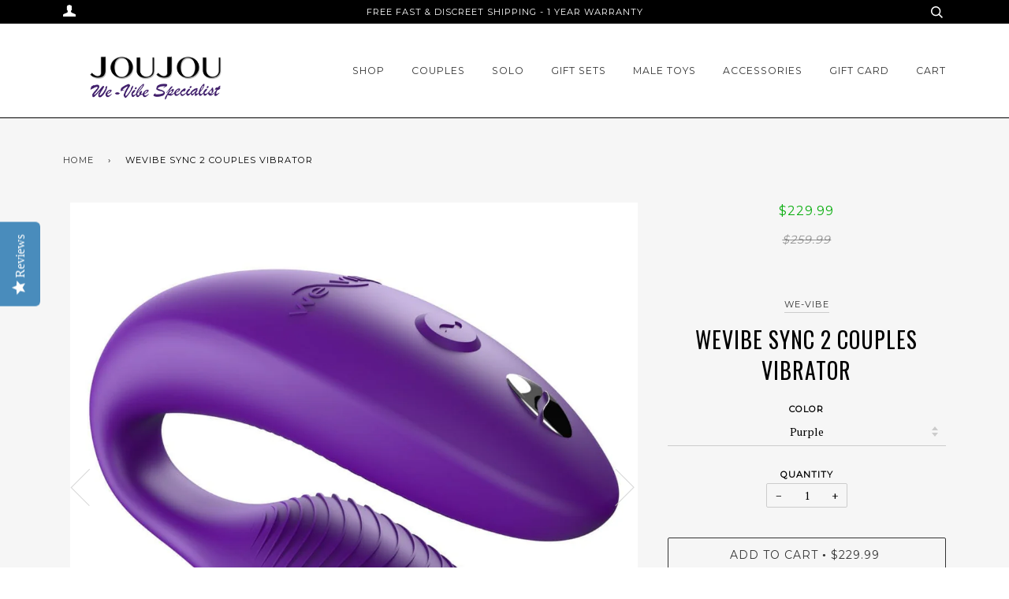

--- FILE ---
content_type: text/html; charset=utf-8
request_url: https://www.joujouvibe.com.au/products/new-wevibe-sync
body_size: 21452
content:
<!doctype html>
<!--[if lt IE 7]><html class="no-js lt-ie9 lt-ie8 lt-ie7" lang="en"> <![endif]-->
<!--[if IE 7]><html class="no-js lt-ie9 lt-ie8" lang="en"> <![endif]-->
<!--[if IE 8]><html class="no-js lt-ie9" lang="en"> <![endif]-->
<!--[if IE 9 ]><html class="ie9 no-js"> <![endif]-->
<!--[if (gt IE 9)|!(IE)]><!--> <html class="no-js"> <!--<![endif]-->
<head>
  
  <!-- ========================== aftership ============================ -->
  <script>(function(e,t,n){var r,i=e.getElementsByTagName(t)[0];if(e.getElementById(n))return;
r=e.createElement(t);r.id=n;r.src="//button.aftership.com/all.js";i.parentNode.insertBefore(r,i)})(document,"script","aftership-jssdk")</script>
  
  <!-- ========================== yotpo ============================ -->
 <script type="text/javascript">
(function e(){var e=document.createElement("script");e.type="text/javascript",e.async=true,e.src="//staticw2.yotpo.com/WY17YsYkYvn4J2tIbEcnj1hRVFc0KEqfl1DaAdDt/widget.js";var t=document.getElementsByTagName("script")[0];t.parentNode.insertBefore(e,t)})();
</script>
  <!-- ======================= Pipeline Theme V3.0 ========================= -->
  <meta charset="utf-8">
  <meta http-equiv="X-UA-Compatible" content="IE=edge,chrome=1">

  
    <link rel="shortcut icon" href="//www.joujouvibe.com.au/cdn/shop/files/FaviconWVA_b04db770-d716-4ab8-ab32-297b2164ba5d_32x32.png?v=1613727396" type="image/png">
  

  <!-- Title and description ================================================ -->
  <title>
  WeVibe Sync - Couples Vibrator by We-Vibe | We-Vibe Australia &ndash; WeVibe-Australia
  </title>

  
  <meta name="description" content="We-Vibe Sync is designed to be enjoyed with a partner. Its compact, body-hugging form is designed to deliver simultaneous pleasure to the G‑spot and the clitoris. It’s made from body-safe silicone — free from phthalates and BPA, and made without latex.">
  
<!-- Google tag (gtag.js) -->
<script async src="https://www.googletagmanager.com/gtag/js?id=G-CNWRFN7X7P"></script>
<script>
  window.dataLayer = window.dataLayer || [];
  function gtag(){dataLayer.push(arguments);}
  gtag('js', new Date());

  gtag('config', 'G-CNWRFN7X7P');
</script>
  <!-- Product meta ========================================================= -->
  <!-- /snippets/social-meta-tags.liquid -->


  <meta property="og:type" content="product">
  <meta property="og:title" content="WeVibe SYNC 2 Couples Vibrator">
  
  <meta property="og:image" content="http://www.joujouvibe.com.au/cdn/shop/products/9Sync2_grande.jpg?v=1673930783">
  <meta property="og:image:secure_url" content="https://www.joujouvibe.com.au/cdn/shop/products/9Sync2_grande.jpg?v=1673930783">
  
  <meta property="og:image" content="http://www.joujouvibe.com.au/cdn/shop/products/8Sync2_grande.jpg?v=1673930760">
  <meta property="og:image:secure_url" content="https://www.joujouvibe.com.au/cdn/shop/products/8Sync2_grande.jpg?v=1673930760">
  
  <meta property="og:image" content="http://www.joujouvibe.com.au/cdn/shop/products/10Sync2_grande.jpg?v=1673930771">
  <meta property="og:image:secure_url" content="https://www.joujouvibe.com.au/cdn/shop/products/10Sync2_grande.jpg?v=1673930771">
  
  <meta property="og:price:amount" content="229.99">
  <meta property="og:price:currency" content="AUD">


  <meta property="og:description" content="We-Vibe Sync is designed to be enjoyed with a partner. Its compact, body-hugging form is designed to deliver simultaneous pleasure to the G‑spot and the clitoris. It’s made from body-safe silicone — free from phthalates and BPA, and made without latex.">

  <meta property="og:url" content="https://www.joujouvibe.com.au/products/new-wevibe-sync">
  <meta property="og:site_name" content="WeVibe-Australia">







  <meta name="twitter:card" content="product">
  <meta name="twitter:title" content="WeVibe SYNC 2 Couples Vibrator">
  <meta name="twitter:description" content="WeVibe Sync 2 We-Vibe Sync 2: the world&#39;s number 1 Couples vibrator - now with adjustable fit.  No two bodies are the same. That’s why We-Vibe Sync 2 can be adjusted to your unique shape. We-Vibe Sync 2 has an adjustable point to better target the G-spot and clitoris with more or less pressure.  We-Vibe Sync 2 stays comfortably in place even as you change positions during sex.Feel closer together than ever, now with adjustable fit for each unique body shape. It’s the most powerful couples vibrator ever created with our fastest charging time and a new 2-year warranty. Take full control over your pleasure with new exclusive We‑Connect™ features. How does the WeVibe Sync 2 Work?  We-Vibe Sync 2 is designed to be enjoyed with a partner. Its compact, body-hugging form is designed to deliver simultaneous pleasure to the G-Spot and the clitoris. It’s made from body-safe silicone —">
  <meta name="twitter:image" content="https://www.joujouvibe.com.au/cdn/shop/products/9Sync2_medium.jpg?v=1673930783">
  <meta name="twitter:image:width" content="240">
  <meta name="twitter:image:height" content="240">
  <meta name="twitter:label1" content="Price">
  
  <meta name="twitter:data1" content="$229.99 AUD">
  
  <meta name="twitter:label2" content="Brand">
  <meta name="twitter:data2" content="We-Vibe">
  



  <!-- Helpers ============================================================== -->
  <link rel="canonical" href="https://www.joujouvibe.com.au/products/new-wevibe-sync">
  <meta name="viewport" content="width=device-width,initial-scale=1">
  <meta name="theme-color" content="#333333">

  <!-- CSS ================================================================== -->
  <link href="//www.joujouvibe.com.au/cdn/shop/t/8/assets/style.scss.css?v=122290347321696165331728257900" rel="stylesheet" type="text/css" media="all" />

  <!-- Modernizr ============================================================ -->
  <script src="//www.joujouvibe.com.au/cdn/shop/t/8/assets/modernizr.min.js?v=137617515274177302221511830717" type="text/javascript"></script>

  <!-- jQuery v2.2.3 ======================================================== -->
  <script src="//www.joujouvibe.com.au/cdn/shop/t/8/assets/jquery.min.js?v=58211863146907186831511830717" type="text/javascript"></script>

  <!-- /snippets/oldIE-js.liquid -->


<!--[if lt IE 9]>
<script src="//cdnjs.cloudflare.com/ajax/libs/html5shiv/3.7.2/html5shiv.min.js" type="text/javascript"></script>
<script src="//www.joujouvibe.com.au/cdn/shop/t/8/assets/respond.min.js?v=52248677837542619231511830717" type="text/javascript"></script>
<script src="//www.joujouvibe.com.au/cdn/shop/t/8/assets/background_size_emu.js?v=20512233629963367491511830715" type="text/javascript"></script>
<link href="//www.joujouvibe.com.au/cdn/shop/t/8/assets/respond-proxy.html" id="respond-proxy" rel="respond-proxy" />
<link href="//www.joujouvibe.com.au/search?q=87b972aa870c0c9b2c59464d8f69c352" id="respond-redirect" rel="respond-redirect" />
<script src="//www.joujouvibe.com.au/search?q=87b972aa870c0c9b2c59464d8f69c352" type="text/javascript"></script>
<![endif]-->



  <script>
    var theme = {
      strings: {
        addToCart: "Add to Cart",
        soldOut: "Sold Out",
        unavailable: "Unavailable"
      },
      moneyFormat: "${{amount}}"
    }
  </script>

  
  

  <!-- /snippets/fonts.liquid -->

<script src="//www.joujouvibe.com.au/cdn/shop/t/8/assets/webfont.js?v=30949158316048555571511830718" type="text/javascript"></script>
<script type="text/javascript">
  WebFont.load({
    google: {
      families:
        
        
        ["PT+Serif:400,400italic,700,700italic:latin","Montserrat:400:latin","Oswald:400:latin"]
    },
    timeout: 5000
  });
</script>



  <!-- Header hook for plugins ============================================== -->
  <script>window.performance && window.performance.mark && window.performance.mark('shopify.content_for_header.start');</script><meta name="google-site-verification" content="yqzaFMWUUo5jAiHmBtQjFynZcItJ-F3DmvqzvYS9V-g">
<meta name="google-site-verification" content="LbuPJcsNxFBC0EjQbvZ_jiYtSNp6E4pN7UOdUgbk0Kw">
<meta id="shopify-digital-wallet" name="shopify-digital-wallet" content="/4102973/digital_wallets/dialog">
<meta name="shopify-checkout-api-token" content="ef8692acf14f4cdf3d8e3aeb98175502">
<meta id="in-context-paypal-metadata" data-shop-id="4102973" data-venmo-supported="false" data-environment="production" data-locale="en_US" data-paypal-v4="true" data-currency="AUD">
<link rel="alternate" type="application/json+oembed" href="https://www.joujouvibe.com.au/products/new-wevibe-sync.oembed">
<script async="async" src="/checkouts/internal/preloads.js?locale=en-AU"></script>
<link rel="preconnect" href="https://shop.app" crossorigin="anonymous">
<script async="async" src="https://shop.app/checkouts/internal/preloads.js?locale=en-AU&shop_id=4102973" crossorigin="anonymous"></script>
<script id="shopify-features" type="application/json">{"accessToken":"ef8692acf14f4cdf3d8e3aeb98175502","betas":["rich-media-storefront-analytics"],"domain":"www.joujouvibe.com.au","predictiveSearch":true,"shopId":4102973,"locale":"en"}</script>
<script>var Shopify = Shopify || {};
Shopify.shop = "wevibe-australia.myshopify.com";
Shopify.locale = "en";
Shopify.currency = {"active":"AUD","rate":"1.0"};
Shopify.country = "AU";
Shopify.theme = {"name":"Groupthought Pipeline 3.0 - Fixed","id":6705905693,"schema_name":"Pipeline","schema_version":"3.0","theme_store_id":null,"role":"main"};
Shopify.theme.handle = "null";
Shopify.theme.style = {"id":null,"handle":null};
Shopify.cdnHost = "www.joujouvibe.com.au/cdn";
Shopify.routes = Shopify.routes || {};
Shopify.routes.root = "/";</script>
<script type="module">!function(o){(o.Shopify=o.Shopify||{}).modules=!0}(window);</script>
<script>!function(o){function n(){var o=[];function n(){o.push(Array.prototype.slice.apply(arguments))}return n.q=o,n}var t=o.Shopify=o.Shopify||{};t.loadFeatures=n(),t.autoloadFeatures=n()}(window);</script>
<script>
  window.ShopifyPay = window.ShopifyPay || {};
  window.ShopifyPay.apiHost = "shop.app\/pay";
  window.ShopifyPay.redirectState = null;
</script>
<script id="shop-js-analytics" type="application/json">{"pageType":"product"}</script>
<script defer="defer" async type="module" src="//www.joujouvibe.com.au/cdn/shopifycloud/shop-js/modules/v2/client.init-shop-cart-sync_BT-GjEfc.en.esm.js"></script>
<script defer="defer" async type="module" src="//www.joujouvibe.com.au/cdn/shopifycloud/shop-js/modules/v2/chunk.common_D58fp_Oc.esm.js"></script>
<script defer="defer" async type="module" src="//www.joujouvibe.com.au/cdn/shopifycloud/shop-js/modules/v2/chunk.modal_xMitdFEc.esm.js"></script>
<script type="module">
  await import("//www.joujouvibe.com.au/cdn/shopifycloud/shop-js/modules/v2/client.init-shop-cart-sync_BT-GjEfc.en.esm.js");
await import("//www.joujouvibe.com.au/cdn/shopifycloud/shop-js/modules/v2/chunk.common_D58fp_Oc.esm.js");
await import("//www.joujouvibe.com.au/cdn/shopifycloud/shop-js/modules/v2/chunk.modal_xMitdFEc.esm.js");

  window.Shopify.SignInWithShop?.initShopCartSync?.({"fedCMEnabled":true,"windoidEnabled":true});

</script>
<script>
  window.Shopify = window.Shopify || {};
  if (!window.Shopify.featureAssets) window.Shopify.featureAssets = {};
  window.Shopify.featureAssets['shop-js'] = {"shop-cart-sync":["modules/v2/client.shop-cart-sync_DZOKe7Ll.en.esm.js","modules/v2/chunk.common_D58fp_Oc.esm.js","modules/v2/chunk.modal_xMitdFEc.esm.js"],"init-fed-cm":["modules/v2/client.init-fed-cm_B6oLuCjv.en.esm.js","modules/v2/chunk.common_D58fp_Oc.esm.js","modules/v2/chunk.modal_xMitdFEc.esm.js"],"shop-cash-offers":["modules/v2/client.shop-cash-offers_D2sdYoxE.en.esm.js","modules/v2/chunk.common_D58fp_Oc.esm.js","modules/v2/chunk.modal_xMitdFEc.esm.js"],"shop-login-button":["modules/v2/client.shop-login-button_QeVjl5Y3.en.esm.js","modules/v2/chunk.common_D58fp_Oc.esm.js","modules/v2/chunk.modal_xMitdFEc.esm.js"],"pay-button":["modules/v2/client.pay-button_DXTOsIq6.en.esm.js","modules/v2/chunk.common_D58fp_Oc.esm.js","modules/v2/chunk.modal_xMitdFEc.esm.js"],"shop-button":["modules/v2/client.shop-button_DQZHx9pm.en.esm.js","modules/v2/chunk.common_D58fp_Oc.esm.js","modules/v2/chunk.modal_xMitdFEc.esm.js"],"avatar":["modules/v2/client.avatar_BTnouDA3.en.esm.js"],"init-windoid":["modules/v2/client.init-windoid_CR1B-cfM.en.esm.js","modules/v2/chunk.common_D58fp_Oc.esm.js","modules/v2/chunk.modal_xMitdFEc.esm.js"],"init-shop-for-new-customer-accounts":["modules/v2/client.init-shop-for-new-customer-accounts_C_vY_xzh.en.esm.js","modules/v2/client.shop-login-button_QeVjl5Y3.en.esm.js","modules/v2/chunk.common_D58fp_Oc.esm.js","modules/v2/chunk.modal_xMitdFEc.esm.js"],"init-shop-email-lookup-coordinator":["modules/v2/client.init-shop-email-lookup-coordinator_BI7n9ZSv.en.esm.js","modules/v2/chunk.common_D58fp_Oc.esm.js","modules/v2/chunk.modal_xMitdFEc.esm.js"],"init-shop-cart-sync":["modules/v2/client.init-shop-cart-sync_BT-GjEfc.en.esm.js","modules/v2/chunk.common_D58fp_Oc.esm.js","modules/v2/chunk.modal_xMitdFEc.esm.js"],"shop-toast-manager":["modules/v2/client.shop-toast-manager_DiYdP3xc.en.esm.js","modules/v2/chunk.common_D58fp_Oc.esm.js","modules/v2/chunk.modal_xMitdFEc.esm.js"],"init-customer-accounts":["modules/v2/client.init-customer-accounts_D9ZNqS-Q.en.esm.js","modules/v2/client.shop-login-button_QeVjl5Y3.en.esm.js","modules/v2/chunk.common_D58fp_Oc.esm.js","modules/v2/chunk.modal_xMitdFEc.esm.js"],"init-customer-accounts-sign-up":["modules/v2/client.init-customer-accounts-sign-up_iGw4briv.en.esm.js","modules/v2/client.shop-login-button_QeVjl5Y3.en.esm.js","modules/v2/chunk.common_D58fp_Oc.esm.js","modules/v2/chunk.modal_xMitdFEc.esm.js"],"shop-follow-button":["modules/v2/client.shop-follow-button_CqMgW2wH.en.esm.js","modules/v2/chunk.common_D58fp_Oc.esm.js","modules/v2/chunk.modal_xMitdFEc.esm.js"],"checkout-modal":["modules/v2/client.checkout-modal_xHeaAweL.en.esm.js","modules/v2/chunk.common_D58fp_Oc.esm.js","modules/v2/chunk.modal_xMitdFEc.esm.js"],"shop-login":["modules/v2/client.shop-login_D91U-Q7h.en.esm.js","modules/v2/chunk.common_D58fp_Oc.esm.js","modules/v2/chunk.modal_xMitdFEc.esm.js"],"lead-capture":["modules/v2/client.lead-capture_BJmE1dJe.en.esm.js","modules/v2/chunk.common_D58fp_Oc.esm.js","modules/v2/chunk.modal_xMitdFEc.esm.js"],"payment-terms":["modules/v2/client.payment-terms_Ci9AEqFq.en.esm.js","modules/v2/chunk.common_D58fp_Oc.esm.js","modules/v2/chunk.modal_xMitdFEc.esm.js"]};
</script>
<script>(function() {
  var isLoaded = false;
  function asyncLoad() {
    if (isLoaded) return;
    isLoaded = true;
    var urls = ["\/\/cdn.ywxi.net\/js\/1.js?shop=wevibe-australia.myshopify.com","https:\/\/chimpstatic.com\/mcjs-connected\/js\/users\/23b08c57858be5cd39e2dd7a3\/242826ad95d4c760f2458ef06.js?shop=wevibe-australia.myshopify.com","https:\/\/load.fomo.com\/api\/v1\/enVkQUngPHwL0p91TtJ5Sw\/load.js?shop=wevibe-australia.myshopify.com"];
    for (var i = 0; i < urls.length; i++) {
      var s = document.createElement('script');
      s.type = 'text/javascript';
      s.async = true;
      s.src = urls[i];
      var x = document.getElementsByTagName('script')[0];
      x.parentNode.insertBefore(s, x);
    }
  };
  if(window.attachEvent) {
    window.attachEvent('onload', asyncLoad);
  } else {
    window.addEventListener('load', asyncLoad, false);
  }
})();</script>
<script id="__st">var __st={"a":4102973,"offset":39600,"reqid":"2e450d3d-f525-4a2f-97cc-2e164b965c08-1769528472","pageurl":"www.joujouvibe.com.au\/products\/new-wevibe-sync","u":"44eacd5a251c","p":"product","rtyp":"product","rid":7780851081};</script>
<script>window.ShopifyPaypalV4VisibilityTracking = true;</script>
<script id="captcha-bootstrap">!function(){'use strict';const t='contact',e='account',n='new_comment',o=[[t,t],['blogs',n],['comments',n],[t,'customer']],c=[[e,'customer_login'],[e,'guest_login'],[e,'recover_customer_password'],[e,'create_customer']],r=t=>t.map((([t,e])=>`form[action*='/${t}']:not([data-nocaptcha='true']) input[name='form_type'][value='${e}']`)).join(','),a=t=>()=>t?[...document.querySelectorAll(t)].map((t=>t.form)):[];function s(){const t=[...o],e=r(t);return a(e)}const i='password',u='form_key',d=['recaptcha-v3-token','g-recaptcha-response','h-captcha-response',i],f=()=>{try{return window.sessionStorage}catch{return}},m='__shopify_v',_=t=>t.elements[u];function p(t,e,n=!1){try{const o=window.sessionStorage,c=JSON.parse(o.getItem(e)),{data:r}=function(t){const{data:e,action:n}=t;return t[m]||n?{data:e,action:n}:{data:t,action:n}}(c);for(const[e,n]of Object.entries(r))t.elements[e]&&(t.elements[e].value=n);n&&o.removeItem(e)}catch(o){console.error('form repopulation failed',{error:o})}}const l='form_type',E='cptcha';function T(t){t.dataset[E]=!0}const w=window,h=w.document,L='Shopify',v='ce_forms',y='captcha';let A=!1;((t,e)=>{const n=(g='f06e6c50-85a8-45c8-87d0-21a2b65856fe',I='https://cdn.shopify.com/shopifycloud/storefront-forms-hcaptcha/ce_storefront_forms_captcha_hcaptcha.v1.5.2.iife.js',D={infoText:'Protected by hCaptcha',privacyText:'Privacy',termsText:'Terms'},(t,e,n)=>{const o=w[L][v],c=o.bindForm;if(c)return c(t,g,e,D).then(n);var r;o.q.push([[t,g,e,D],n]),r=I,A||(h.body.append(Object.assign(h.createElement('script'),{id:'captcha-provider',async:!0,src:r})),A=!0)});var g,I,D;w[L]=w[L]||{},w[L][v]=w[L][v]||{},w[L][v].q=[],w[L][y]=w[L][y]||{},w[L][y].protect=function(t,e){n(t,void 0,e),T(t)},Object.freeze(w[L][y]),function(t,e,n,w,h,L){const[v,y,A,g]=function(t,e,n){const i=e?o:[],u=t?c:[],d=[...i,...u],f=r(d),m=r(i),_=r(d.filter((([t,e])=>n.includes(e))));return[a(f),a(m),a(_),s()]}(w,h,L),I=t=>{const e=t.target;return e instanceof HTMLFormElement?e:e&&e.form},D=t=>v().includes(t);t.addEventListener('submit',(t=>{const e=I(t);if(!e)return;const n=D(e)&&!e.dataset.hcaptchaBound&&!e.dataset.recaptchaBound,o=_(e),c=g().includes(e)&&(!o||!o.value);(n||c)&&t.preventDefault(),c&&!n&&(function(t){try{if(!f())return;!function(t){const e=f();if(!e)return;const n=_(t);if(!n)return;const o=n.value;o&&e.removeItem(o)}(t);const e=Array.from(Array(32),(()=>Math.random().toString(36)[2])).join('');!function(t,e){_(t)||t.append(Object.assign(document.createElement('input'),{type:'hidden',name:u})),t.elements[u].value=e}(t,e),function(t,e){const n=f();if(!n)return;const o=[...t.querySelectorAll(`input[type='${i}']`)].map((({name:t})=>t)),c=[...d,...o],r={};for(const[a,s]of new FormData(t).entries())c.includes(a)||(r[a]=s);n.setItem(e,JSON.stringify({[m]:1,action:t.action,data:r}))}(t,e)}catch(e){console.error('failed to persist form',e)}}(e),e.submit())}));const S=(t,e)=>{t&&!t.dataset[E]&&(n(t,e.some((e=>e===t))),T(t))};for(const o of['focusin','change'])t.addEventListener(o,(t=>{const e=I(t);D(e)&&S(e,y())}));const B=e.get('form_key'),M=e.get(l),P=B&&M;t.addEventListener('DOMContentLoaded',(()=>{const t=y();if(P)for(const e of t)e.elements[l].value===M&&p(e,B);[...new Set([...A(),...v().filter((t=>'true'===t.dataset.shopifyCaptcha))])].forEach((e=>S(e,t)))}))}(h,new URLSearchParams(w.location.search),n,t,e,['guest_login'])})(!0,!0)}();</script>
<script integrity="sha256-4kQ18oKyAcykRKYeNunJcIwy7WH5gtpwJnB7kiuLZ1E=" data-source-attribution="shopify.loadfeatures" defer="defer" src="//www.joujouvibe.com.au/cdn/shopifycloud/storefront/assets/storefront/load_feature-a0a9edcb.js" crossorigin="anonymous"></script>
<script crossorigin="anonymous" defer="defer" src="//www.joujouvibe.com.au/cdn/shopifycloud/storefront/assets/shopify_pay/storefront-65b4c6d7.js?v=20250812"></script>
<script data-source-attribution="shopify.dynamic_checkout.dynamic.init">var Shopify=Shopify||{};Shopify.PaymentButton=Shopify.PaymentButton||{isStorefrontPortableWallets:!0,init:function(){window.Shopify.PaymentButton.init=function(){};var t=document.createElement("script");t.src="https://www.joujouvibe.com.au/cdn/shopifycloud/portable-wallets/latest/portable-wallets.en.js",t.type="module",document.head.appendChild(t)}};
</script>
<script data-source-attribution="shopify.dynamic_checkout.buyer_consent">
  function portableWalletsHideBuyerConsent(e){var t=document.getElementById("shopify-buyer-consent"),n=document.getElementById("shopify-subscription-policy-button");t&&n&&(t.classList.add("hidden"),t.setAttribute("aria-hidden","true"),n.removeEventListener("click",e))}function portableWalletsShowBuyerConsent(e){var t=document.getElementById("shopify-buyer-consent"),n=document.getElementById("shopify-subscription-policy-button");t&&n&&(t.classList.remove("hidden"),t.removeAttribute("aria-hidden"),n.addEventListener("click",e))}window.Shopify?.PaymentButton&&(window.Shopify.PaymentButton.hideBuyerConsent=portableWalletsHideBuyerConsent,window.Shopify.PaymentButton.showBuyerConsent=portableWalletsShowBuyerConsent);
</script>
<script data-source-attribution="shopify.dynamic_checkout.cart.bootstrap">document.addEventListener("DOMContentLoaded",(function(){function t(){return document.querySelector("shopify-accelerated-checkout-cart, shopify-accelerated-checkout")}if(t())Shopify.PaymentButton.init();else{new MutationObserver((function(e,n){t()&&(Shopify.PaymentButton.init(),n.disconnect())})).observe(document.body,{childList:!0,subtree:!0})}}));
</script>
<link id="shopify-accelerated-checkout-styles" rel="stylesheet" media="screen" href="https://www.joujouvibe.com.au/cdn/shopifycloud/portable-wallets/latest/accelerated-checkout-backwards-compat.css" crossorigin="anonymous">
<style id="shopify-accelerated-checkout-cart">
        #shopify-buyer-consent {
  margin-top: 1em;
  display: inline-block;
  width: 100%;
}

#shopify-buyer-consent.hidden {
  display: none;
}

#shopify-subscription-policy-button {
  background: none;
  border: none;
  padding: 0;
  text-decoration: underline;
  font-size: inherit;
  cursor: pointer;
}

#shopify-subscription-policy-button::before {
  box-shadow: none;
}

      </style>

<script>window.performance && window.performance.mark && window.performance.mark('shopify.content_for_header.end');</script>
<link href="https://monorail-edge.shopifysvc.com" rel="dns-prefetch">
<script>(function(){if ("sendBeacon" in navigator && "performance" in window) {try {var session_token_from_headers = performance.getEntriesByType('navigation')[0].serverTiming.find(x => x.name == '_s').description;} catch {var session_token_from_headers = undefined;}var session_cookie_matches = document.cookie.match(/_shopify_s=([^;]*)/);var session_token_from_cookie = session_cookie_matches && session_cookie_matches.length === 2 ? session_cookie_matches[1] : "";var session_token = session_token_from_headers || session_token_from_cookie || "";function handle_abandonment_event(e) {var entries = performance.getEntries().filter(function(entry) {return /monorail-edge.shopifysvc.com/.test(entry.name);});if (!window.abandonment_tracked && entries.length === 0) {window.abandonment_tracked = true;var currentMs = Date.now();var navigation_start = performance.timing.navigationStart;var payload = {shop_id: 4102973,url: window.location.href,navigation_start,duration: currentMs - navigation_start,session_token,page_type: "product"};window.navigator.sendBeacon("https://monorail-edge.shopifysvc.com/v1/produce", JSON.stringify({schema_id: "online_store_buyer_site_abandonment/1.1",payload: payload,metadata: {event_created_at_ms: currentMs,event_sent_at_ms: currentMs}}));}}window.addEventListener('pagehide', handle_abandonment_event);}}());</script>
<script id="web-pixels-manager-setup">(function e(e,d,r,n,o){if(void 0===o&&(o={}),!Boolean(null===(a=null===(i=window.Shopify)||void 0===i?void 0:i.analytics)||void 0===a?void 0:a.replayQueue)){var i,a;window.Shopify=window.Shopify||{};var t=window.Shopify;t.analytics=t.analytics||{};var s=t.analytics;s.replayQueue=[],s.publish=function(e,d,r){return s.replayQueue.push([e,d,r]),!0};try{self.performance.mark("wpm:start")}catch(e){}var l=function(){var e={modern:/Edge?\/(1{2}[4-9]|1[2-9]\d|[2-9]\d{2}|\d{4,})\.\d+(\.\d+|)|Firefox\/(1{2}[4-9]|1[2-9]\d|[2-9]\d{2}|\d{4,})\.\d+(\.\d+|)|Chrom(ium|e)\/(9{2}|\d{3,})\.\d+(\.\d+|)|(Maci|X1{2}).+ Version\/(15\.\d+|(1[6-9]|[2-9]\d|\d{3,})\.\d+)([,.]\d+|)( \(\w+\)|)( Mobile\/\w+|) Safari\/|Chrome.+OPR\/(9{2}|\d{3,})\.\d+\.\d+|(CPU[ +]OS|iPhone[ +]OS|CPU[ +]iPhone|CPU IPhone OS|CPU iPad OS)[ +]+(15[._]\d+|(1[6-9]|[2-9]\d|\d{3,})[._]\d+)([._]\d+|)|Android:?[ /-](13[3-9]|1[4-9]\d|[2-9]\d{2}|\d{4,})(\.\d+|)(\.\d+|)|Android.+Firefox\/(13[5-9]|1[4-9]\d|[2-9]\d{2}|\d{4,})\.\d+(\.\d+|)|Android.+Chrom(ium|e)\/(13[3-9]|1[4-9]\d|[2-9]\d{2}|\d{4,})\.\d+(\.\d+|)|SamsungBrowser\/([2-9]\d|\d{3,})\.\d+/,legacy:/Edge?\/(1[6-9]|[2-9]\d|\d{3,})\.\d+(\.\d+|)|Firefox\/(5[4-9]|[6-9]\d|\d{3,})\.\d+(\.\d+|)|Chrom(ium|e)\/(5[1-9]|[6-9]\d|\d{3,})\.\d+(\.\d+|)([\d.]+$|.*Safari\/(?![\d.]+ Edge\/[\d.]+$))|(Maci|X1{2}).+ Version\/(10\.\d+|(1[1-9]|[2-9]\d|\d{3,})\.\d+)([,.]\d+|)( \(\w+\)|)( Mobile\/\w+|) Safari\/|Chrome.+OPR\/(3[89]|[4-9]\d|\d{3,})\.\d+\.\d+|(CPU[ +]OS|iPhone[ +]OS|CPU[ +]iPhone|CPU IPhone OS|CPU iPad OS)[ +]+(10[._]\d+|(1[1-9]|[2-9]\d|\d{3,})[._]\d+)([._]\d+|)|Android:?[ /-](13[3-9]|1[4-9]\d|[2-9]\d{2}|\d{4,})(\.\d+|)(\.\d+|)|Mobile Safari.+OPR\/([89]\d|\d{3,})\.\d+\.\d+|Android.+Firefox\/(13[5-9]|1[4-9]\d|[2-9]\d{2}|\d{4,})\.\d+(\.\d+|)|Android.+Chrom(ium|e)\/(13[3-9]|1[4-9]\d|[2-9]\d{2}|\d{4,})\.\d+(\.\d+|)|Android.+(UC? ?Browser|UCWEB|U3)[ /]?(15\.([5-9]|\d{2,})|(1[6-9]|[2-9]\d|\d{3,})\.\d+)\.\d+|SamsungBrowser\/(5\.\d+|([6-9]|\d{2,})\.\d+)|Android.+MQ{2}Browser\/(14(\.(9|\d{2,})|)|(1[5-9]|[2-9]\d|\d{3,})(\.\d+|))(\.\d+|)|K[Aa][Ii]OS\/(3\.\d+|([4-9]|\d{2,})\.\d+)(\.\d+|)/},d=e.modern,r=e.legacy,n=navigator.userAgent;return n.match(d)?"modern":n.match(r)?"legacy":"unknown"}(),u="modern"===l?"modern":"legacy",c=(null!=n?n:{modern:"",legacy:""})[u],f=function(e){return[e.baseUrl,"/wpm","/b",e.hashVersion,"modern"===e.buildTarget?"m":"l",".js"].join("")}({baseUrl:d,hashVersion:r,buildTarget:u}),m=function(e){var d=e.version,r=e.bundleTarget,n=e.surface,o=e.pageUrl,i=e.monorailEndpoint;return{emit:function(e){var a=e.status,t=e.errorMsg,s=(new Date).getTime(),l=JSON.stringify({metadata:{event_sent_at_ms:s},events:[{schema_id:"web_pixels_manager_load/3.1",payload:{version:d,bundle_target:r,page_url:o,status:a,surface:n,error_msg:t},metadata:{event_created_at_ms:s}}]});if(!i)return console&&console.warn&&console.warn("[Web Pixels Manager] No Monorail endpoint provided, skipping logging."),!1;try{return self.navigator.sendBeacon.bind(self.navigator)(i,l)}catch(e){}var u=new XMLHttpRequest;try{return u.open("POST",i,!0),u.setRequestHeader("Content-Type","text/plain"),u.send(l),!0}catch(e){return console&&console.warn&&console.warn("[Web Pixels Manager] Got an unhandled error while logging to Monorail."),!1}}}}({version:r,bundleTarget:l,surface:e.surface,pageUrl:self.location.href,monorailEndpoint:e.monorailEndpoint});try{o.browserTarget=l,function(e){var d=e.src,r=e.async,n=void 0===r||r,o=e.onload,i=e.onerror,a=e.sri,t=e.scriptDataAttributes,s=void 0===t?{}:t,l=document.createElement("script"),u=document.querySelector("head"),c=document.querySelector("body");if(l.async=n,l.src=d,a&&(l.integrity=a,l.crossOrigin="anonymous"),s)for(var f in s)if(Object.prototype.hasOwnProperty.call(s,f))try{l.dataset[f]=s[f]}catch(e){}if(o&&l.addEventListener("load",o),i&&l.addEventListener("error",i),u)u.appendChild(l);else{if(!c)throw new Error("Did not find a head or body element to append the script");c.appendChild(l)}}({src:f,async:!0,onload:function(){if(!function(){var e,d;return Boolean(null===(d=null===(e=window.Shopify)||void 0===e?void 0:e.analytics)||void 0===d?void 0:d.initialized)}()){var d=window.webPixelsManager.init(e)||void 0;if(d){var r=window.Shopify.analytics;r.replayQueue.forEach((function(e){var r=e[0],n=e[1],o=e[2];d.publishCustomEvent(r,n,o)})),r.replayQueue=[],r.publish=d.publishCustomEvent,r.visitor=d.visitor,r.initialized=!0}}},onerror:function(){return m.emit({status:"failed",errorMsg:"".concat(f," has failed to load")})},sri:function(e){var d=/^sha384-[A-Za-z0-9+/=]+$/;return"string"==typeof e&&d.test(e)}(c)?c:"",scriptDataAttributes:o}),m.emit({status:"loading"})}catch(e){m.emit({status:"failed",errorMsg:(null==e?void 0:e.message)||"Unknown error"})}}})({shopId: 4102973,storefrontBaseUrl: "https://www.joujouvibe.com.au",extensionsBaseUrl: "https://extensions.shopifycdn.com/cdn/shopifycloud/web-pixels-manager",monorailEndpoint: "https://monorail-edge.shopifysvc.com/unstable/produce_batch",surface: "storefront-renderer",enabledBetaFlags: ["2dca8a86"],webPixelsConfigList: [{"id":"1123483713","configuration":"{\"yotpoStoreId\":\"WY17YsYkYvn4J2tIbEcnj1hRVFc0KEqfl1DaAdDt\"}","eventPayloadVersion":"v1","runtimeContext":"STRICT","scriptVersion":"8bb37a256888599d9a3d57f0551d3859","type":"APP","apiClientId":70132,"privacyPurposes":["ANALYTICS","MARKETING","SALE_OF_DATA"],"dataSharingAdjustments":{"protectedCustomerApprovalScopes":["read_customer_address","read_customer_email","read_customer_name","read_customer_personal_data","read_customer_phone"]}},{"id":"1116110913","configuration":"{\"backendUrl\":\"https:\\\/\\\/api.fomo.com\",\"shopifyDomain\":\"wevibe-australia.myshopify.com\",\"clientId\":\"enVkQUngPHwL0p91TtJ5Sw\"}","eventPayloadVersion":"v1","runtimeContext":"STRICT","scriptVersion":"7d6b3c47d11904234b4b4387460e7d33","type":"APP","apiClientId":155003,"privacyPurposes":["ANALYTICS","MARKETING","SALE_OF_DATA"],"dataSharingAdjustments":{"protectedCustomerApprovalScopes":["read_customer_address","read_customer_email","read_customer_name","read_customer_personal_data"]}},{"id":"389120065","configuration":"{\"config\":\"{\\\"pixel_id\\\":\\\"GT-PLW55VJ\\\",\\\"target_country\\\":\\\"AU\\\",\\\"gtag_events\\\":[{\\\"type\\\":\\\"purchase\\\",\\\"action_label\\\":\\\"MC-3HGDZFF1QX\\\"},{\\\"type\\\":\\\"page_view\\\",\\\"action_label\\\":\\\"MC-3HGDZFF1QX\\\"},{\\\"type\\\":\\\"view_item\\\",\\\"action_label\\\":\\\"MC-3HGDZFF1QX\\\"}],\\\"enable_monitoring_mode\\\":false}\"}","eventPayloadVersion":"v1","runtimeContext":"OPEN","scriptVersion":"b2a88bafab3e21179ed38636efcd8a93","type":"APP","apiClientId":1780363,"privacyPurposes":[],"dataSharingAdjustments":{"protectedCustomerApprovalScopes":["read_customer_address","read_customer_email","read_customer_name","read_customer_personal_data","read_customer_phone"]}},{"id":"69763137","eventPayloadVersion":"v1","runtimeContext":"LAX","scriptVersion":"1","type":"CUSTOM","privacyPurposes":["ANALYTICS"],"name":"Google Analytics tag (migrated)"},{"id":"shopify-app-pixel","configuration":"{}","eventPayloadVersion":"v1","runtimeContext":"STRICT","scriptVersion":"0450","apiClientId":"shopify-pixel","type":"APP","privacyPurposes":["ANALYTICS","MARKETING"]},{"id":"shopify-custom-pixel","eventPayloadVersion":"v1","runtimeContext":"LAX","scriptVersion":"0450","apiClientId":"shopify-pixel","type":"CUSTOM","privacyPurposes":["ANALYTICS","MARKETING"]}],isMerchantRequest: false,initData: {"shop":{"name":"WeVibe-Australia","paymentSettings":{"currencyCode":"AUD"},"myshopifyDomain":"wevibe-australia.myshopify.com","countryCode":"AU","storefrontUrl":"https:\/\/www.joujouvibe.com.au"},"customer":null,"cart":null,"checkout":null,"productVariants":[{"price":{"amount":229.99,"currencyCode":"AUD"},"product":{"title":"WeVibe SYNC 2 Couples Vibrator","vendor":"We-Vibe","id":"7780851081","untranslatedTitle":"WeVibe SYNC 2 Couples Vibrator","url":"\/products\/new-wevibe-sync","type":""},"id":"25083080137","image":{"src":"\/\/www.joujouvibe.com.au\/cdn\/shop\/products\/9Sync2.jpg?v=1673930783"},"sku":"WVSNSY3SG4","title":"Purple","untranslatedTitle":"Purple"},{"price":{"amount":229.99,"currencyCode":"AUD"},"product":{"title":"WeVibe SYNC 2 Couples Vibrator","vendor":"We-Vibe","id":"7780851081","untranslatedTitle":"WeVibe SYNC 2 Couples Vibrator","url":"\/products\/new-wevibe-sync","type":""},"id":"25083080201","image":{"src":"\/\/www.joujouvibe.com.au\/cdn\/shop\/products\/2Sync2.jpg?v=1673930773"},"sku":"WVSNSY3SG7","title":"Pink","untranslatedTitle":"Pink"},{"price":{"amount":229.99,"currencyCode":"AUD"},"product":{"title":"WeVibe SYNC 2 Couples Vibrator","vendor":"We-Vibe","id":"7780851081","untranslatedTitle":"WeVibe SYNC 2 Couples Vibrator","url":"\/products\/new-wevibe-sync","type":""},"id":"40348229697601","image":{"src":"\/\/www.joujouvibe.com.au\/cdn\/shop\/products\/4Sync2.jpg?v=1673930778"},"sku":"WVSNSY3SG8","title":"Velvet Green","untranslatedTitle":"Velvet Green"}],"purchasingCompany":null},},"https://www.joujouvibe.com.au/cdn","fcfee988w5aeb613cpc8e4bc33m6693e112",{"modern":"","legacy":""},{"shopId":"4102973","storefrontBaseUrl":"https:\/\/www.joujouvibe.com.au","extensionBaseUrl":"https:\/\/extensions.shopifycdn.com\/cdn\/shopifycloud\/web-pixels-manager","surface":"storefront-renderer","enabledBetaFlags":"[\"2dca8a86\"]","isMerchantRequest":"false","hashVersion":"fcfee988w5aeb613cpc8e4bc33m6693e112","publish":"custom","events":"[[\"page_viewed\",{}],[\"product_viewed\",{\"productVariant\":{\"price\":{\"amount\":229.99,\"currencyCode\":\"AUD\"},\"product\":{\"title\":\"WeVibe SYNC 2 Couples Vibrator\",\"vendor\":\"We-Vibe\",\"id\":\"7780851081\",\"untranslatedTitle\":\"WeVibe SYNC 2 Couples Vibrator\",\"url\":\"\/products\/new-wevibe-sync\",\"type\":\"\"},\"id\":\"25083080137\",\"image\":{\"src\":\"\/\/www.joujouvibe.com.au\/cdn\/shop\/products\/9Sync2.jpg?v=1673930783\"},\"sku\":\"WVSNSY3SG4\",\"title\":\"Purple\",\"untranslatedTitle\":\"Purple\"}}]]"});</script><script>
  window.ShopifyAnalytics = window.ShopifyAnalytics || {};
  window.ShopifyAnalytics.meta = window.ShopifyAnalytics.meta || {};
  window.ShopifyAnalytics.meta.currency = 'AUD';
  var meta = {"product":{"id":7780851081,"gid":"gid:\/\/shopify\/Product\/7780851081","vendor":"We-Vibe","type":"","handle":"new-wevibe-sync","variants":[{"id":25083080137,"price":22999,"name":"WeVibe SYNC 2 Couples Vibrator - Purple","public_title":"Purple","sku":"WVSNSY3SG4"},{"id":25083080201,"price":22999,"name":"WeVibe SYNC 2 Couples Vibrator - Pink","public_title":"Pink","sku":"WVSNSY3SG7"},{"id":40348229697601,"price":22999,"name":"WeVibe SYNC 2 Couples Vibrator - Velvet Green","public_title":"Velvet Green","sku":"WVSNSY3SG8"}],"remote":false},"page":{"pageType":"product","resourceType":"product","resourceId":7780851081,"requestId":"2e450d3d-f525-4a2f-97cc-2e164b965c08-1769528472"}};
  for (var attr in meta) {
    window.ShopifyAnalytics.meta[attr] = meta[attr];
  }
</script>
<script class="analytics">
  (function () {
    var customDocumentWrite = function(content) {
      var jquery = null;

      if (window.jQuery) {
        jquery = window.jQuery;
      } else if (window.Checkout && window.Checkout.$) {
        jquery = window.Checkout.$;
      }

      if (jquery) {
        jquery('body').append(content);
      }
    };

    var hasLoggedConversion = function(token) {
      if (token) {
        return document.cookie.indexOf('loggedConversion=' + token) !== -1;
      }
      return false;
    }

    var setCookieIfConversion = function(token) {
      if (token) {
        var twoMonthsFromNow = new Date(Date.now());
        twoMonthsFromNow.setMonth(twoMonthsFromNow.getMonth() + 2);

        document.cookie = 'loggedConversion=' + token + '; expires=' + twoMonthsFromNow;
      }
    }

    var trekkie = window.ShopifyAnalytics.lib = window.trekkie = window.trekkie || [];
    if (trekkie.integrations) {
      return;
    }
    trekkie.methods = [
      'identify',
      'page',
      'ready',
      'track',
      'trackForm',
      'trackLink'
    ];
    trekkie.factory = function(method) {
      return function() {
        var args = Array.prototype.slice.call(arguments);
        args.unshift(method);
        trekkie.push(args);
        return trekkie;
      };
    };
    for (var i = 0; i < trekkie.methods.length; i++) {
      var key = trekkie.methods[i];
      trekkie[key] = trekkie.factory(key);
    }
    trekkie.load = function(config) {
      trekkie.config = config || {};
      trekkie.config.initialDocumentCookie = document.cookie;
      var first = document.getElementsByTagName('script')[0];
      var script = document.createElement('script');
      script.type = 'text/javascript';
      script.onerror = function(e) {
        var scriptFallback = document.createElement('script');
        scriptFallback.type = 'text/javascript';
        scriptFallback.onerror = function(error) {
                var Monorail = {
      produce: function produce(monorailDomain, schemaId, payload) {
        var currentMs = new Date().getTime();
        var event = {
          schema_id: schemaId,
          payload: payload,
          metadata: {
            event_created_at_ms: currentMs,
            event_sent_at_ms: currentMs
          }
        };
        return Monorail.sendRequest("https://" + monorailDomain + "/v1/produce", JSON.stringify(event));
      },
      sendRequest: function sendRequest(endpointUrl, payload) {
        // Try the sendBeacon API
        if (window && window.navigator && typeof window.navigator.sendBeacon === 'function' && typeof window.Blob === 'function' && !Monorail.isIos12()) {
          var blobData = new window.Blob([payload], {
            type: 'text/plain'
          });

          if (window.navigator.sendBeacon(endpointUrl, blobData)) {
            return true;
          } // sendBeacon was not successful

        } // XHR beacon

        var xhr = new XMLHttpRequest();

        try {
          xhr.open('POST', endpointUrl);
          xhr.setRequestHeader('Content-Type', 'text/plain');
          xhr.send(payload);
        } catch (e) {
          console.log(e);
        }

        return false;
      },
      isIos12: function isIos12() {
        return window.navigator.userAgent.lastIndexOf('iPhone; CPU iPhone OS 12_') !== -1 || window.navigator.userAgent.lastIndexOf('iPad; CPU OS 12_') !== -1;
      }
    };
    Monorail.produce('monorail-edge.shopifysvc.com',
      'trekkie_storefront_load_errors/1.1',
      {shop_id: 4102973,
      theme_id: 6705905693,
      app_name: "storefront",
      context_url: window.location.href,
      source_url: "//www.joujouvibe.com.au/cdn/s/trekkie.storefront.a804e9514e4efded663580eddd6991fcc12b5451.min.js"});

        };
        scriptFallback.async = true;
        scriptFallback.src = '//www.joujouvibe.com.au/cdn/s/trekkie.storefront.a804e9514e4efded663580eddd6991fcc12b5451.min.js';
        first.parentNode.insertBefore(scriptFallback, first);
      };
      script.async = true;
      script.src = '//www.joujouvibe.com.au/cdn/s/trekkie.storefront.a804e9514e4efded663580eddd6991fcc12b5451.min.js';
      first.parentNode.insertBefore(script, first);
    };
    trekkie.load(
      {"Trekkie":{"appName":"storefront","development":false,"defaultAttributes":{"shopId":4102973,"isMerchantRequest":null,"themeId":6705905693,"themeCityHash":"9419086639968039594","contentLanguage":"en","currency":"AUD","eventMetadataId":"8eb8d6f9-402f-4cf0-b1e6-f98ea50b2269"},"isServerSideCookieWritingEnabled":true,"monorailRegion":"shop_domain","enabledBetaFlags":["65f19447"]},"Session Attribution":{},"S2S":{"facebookCapiEnabled":false,"source":"trekkie-storefront-renderer","apiClientId":580111}}
    );

    var loaded = false;
    trekkie.ready(function() {
      if (loaded) return;
      loaded = true;

      window.ShopifyAnalytics.lib = window.trekkie;

      var originalDocumentWrite = document.write;
      document.write = customDocumentWrite;
      try { window.ShopifyAnalytics.merchantGoogleAnalytics.call(this); } catch(error) {};
      document.write = originalDocumentWrite;

      window.ShopifyAnalytics.lib.page(null,{"pageType":"product","resourceType":"product","resourceId":7780851081,"requestId":"2e450d3d-f525-4a2f-97cc-2e164b965c08-1769528472","shopifyEmitted":true});

      var match = window.location.pathname.match(/checkouts\/(.+)\/(thank_you|post_purchase)/)
      var token = match? match[1]: undefined;
      if (!hasLoggedConversion(token)) {
        setCookieIfConversion(token);
        window.ShopifyAnalytics.lib.track("Viewed Product",{"currency":"AUD","variantId":25083080137,"productId":7780851081,"productGid":"gid:\/\/shopify\/Product\/7780851081","name":"WeVibe SYNC 2 Couples Vibrator - Purple","price":"229.99","sku":"WVSNSY3SG4","brand":"We-Vibe","variant":"Purple","category":"","nonInteraction":true,"remote":false},undefined,undefined,{"shopifyEmitted":true});
      window.ShopifyAnalytics.lib.track("monorail:\/\/trekkie_storefront_viewed_product\/1.1",{"currency":"AUD","variantId":25083080137,"productId":7780851081,"productGid":"gid:\/\/shopify\/Product\/7780851081","name":"WeVibe SYNC 2 Couples Vibrator - Purple","price":"229.99","sku":"WVSNSY3SG4","brand":"We-Vibe","variant":"Purple","category":"","nonInteraction":true,"remote":false,"referer":"https:\/\/www.joujouvibe.com.au\/products\/new-wevibe-sync"});
      }
    });


        var eventsListenerScript = document.createElement('script');
        eventsListenerScript.async = true;
        eventsListenerScript.src = "//www.joujouvibe.com.au/cdn/shopifycloud/storefront/assets/shop_events_listener-3da45d37.js";
        document.getElementsByTagName('head')[0].appendChild(eventsListenerScript);

})();</script>
  <script>
  if (!window.ga || (window.ga && typeof window.ga !== 'function')) {
    window.ga = function ga() {
      (window.ga.q = window.ga.q || []).push(arguments);
      if (window.Shopify && window.Shopify.analytics && typeof window.Shopify.analytics.publish === 'function') {
        window.Shopify.analytics.publish("ga_stub_called", {}, {sendTo: "google_osp_migration"});
      }
      console.error("Shopify's Google Analytics stub called with:", Array.from(arguments), "\nSee https://help.shopify.com/manual/promoting-marketing/pixels/pixel-migration#google for more information.");
    };
    if (window.Shopify && window.Shopify.analytics && typeof window.Shopify.analytics.publish === 'function') {
      window.Shopify.analytics.publish("ga_stub_initialized", {}, {sendTo: "google_osp_migration"});
    }
  }
</script>
<script
  defer
  src="https://www.joujouvibe.com.au/cdn/shopifycloud/perf-kit/shopify-perf-kit-3.0.4.min.js"
  data-application="storefront-renderer"
  data-shop-id="4102973"
  data-render-region="gcp-us-east1"
  data-page-type="product"
  data-theme-instance-id="6705905693"
  data-theme-name="Pipeline"
  data-theme-version="3.0"
  data-monorail-region="shop_domain"
  data-resource-timing-sampling-rate="10"
  data-shs="true"
  data-shs-beacon="true"
  data-shs-export-with-fetch="true"
  data-shs-logs-sample-rate="1"
  data-shs-beacon-endpoint="https://www.joujouvibe.com.au/api/collect"
></script>
</head>

<body id="wevibe-sync-couples-vibrator-by-we-vibe-we-vibe-australia" class="template-product" >

  <div id="shopify-section-header" class="shopify-section"><div class="header__wrapper" data-section-id="header" data-section-type="header">

  
  <div class="info-bar showMobile">
    <div class="wrapper text-center">

      
        <div class="header-account-link">
          <a href="/account"><img src="//www.joujouvibe.com.au/cdn/shop/t/8/assets/account.svg?v=152161910560963363051511830720"></a>
        </div>
      

      
      <div class="header-message uppercase header-message--crowded">
        
          FREE FAST &amp; DISCREET SHIPPING - 1 YEAR WARRANTY
        
      </div>
      

      
        <div class="header-search__wrapper">
          <div class="header-search">
            <form action="/search" method="get" class="input-group search" role="search">
              
              <input class="search-bar" type="search" name="q">
              <button type="submit" class="btn search-btn"></button>
            </form>
          </div>
        </div>
      

    </div>
  </div>
  

  <header class="site-header header--xl" role="banner">
    <div class="wrapper">
      <div class="nav--desktop">
        <div class="mobile-wrapper">
  <div class="header-cart__wrapper">
    <a href="/cart" class="CartToggle header-cart"></a>
    <span class="header-cart__bubble cartCount hidden-count"></span>
  </div>
  <div class="logo-wrapper logo-wrapper--image">
    
      <div class="h4 header-logo" itemscope itemtype="http://schema.org/Organization">
    
        
        <a href="/" itemprop="url">
          
          <img src="//www.joujouvibe.com.au/cdn/shop/files/specilistvibesmall_390x.png?v=1613759201"
          srcset="//www.joujouvibe.com.au/cdn/shop/files/specilistvibesmall_390x.png?v=1613759201 1x, //www.joujouvibe.com.au/cdn/shop/files/specilistvibesmall_390x@2x.png?v=1613759201 2x"
          alt="WeVibe-Australia"
          class="logo-image"
          itemprop="logo">
        </a>
      
    
      </div>
    
  </div>
  <a href class="menuToggle header-hamburger"></a>
</div>
<div class="header-menu nav-wrapper">
  
  <ul class="main-menu accessibleNav">
    
    
      









  <li class="grandparent  kids-3">
    <a href="/collections" class="nav-link">Shop</a>
    
    <a href="#" class="nav-carat"><span class="plus">+</span><span class="minus">-</span></a>
      <div class="main-menu-dropdown">
        <ul>
        
          
          
            









  <li class="parent  kids-8">
    <a href="/collections/couples" class="nav-link">Couples Pleasure</a>
    
    <a href="#" class="nav-carat"><span class="plus">+</span><span class="minus">-</span></a>
      <div class="main-menu-dropdown">
        <ul>
        
          
          
            









  <li class="child  kids-0">
    <a href="/products/wevibe-chorus-pro-couples-vibrator" class="nav-link">NEW We Vibe Chorus</a>
    
  </li>


          
            









  <li class="child main-menu--active kids-0">
    <a href="/products/new-wevibe-sync" class="nav-link">We Vibe Sync 2</a>
    
  </li>


          
            









  <li class="child  kids-0">
    <a href="/products/wevibe-touch-x-lay-on-vibrator-massager" class="nav-link">NEW We Vibe Touch X</a>
    
  </li>


          
            









  <li class="child  kids-0">
    <a href="/products/new-wevibe-bond-vibrating-penis-ring" class="nav-link">New We Vibe Bond</a>
    
  </li>


          
            









  <li class="child  kids-0">
    <a href="/products/wevibe-vector-vibrating-prostate-massager" class="nav-link">We Vibe Vector</a>
    
  </li>


          
            









  <li class="child  kids-0">
    <a href="/products/new-wevibe-ditto" class="nav-link">We Vibe Ditto</a>
    
  </li>


          
            









  <li class="child  kids-0">
    <a href="/products/new-wevibe-pivot" class="nav-link">We Vibe Pivot</a>
    
  </li>


          
            









  <li class="child  kids-0">
    <a href="/products/new-wevibe-verge" class="nav-link">We Vibe Verge</a>
    
  </li>


          
          
        </ul>
      </div>
    
  </li>


          
            









  <li class="parent  kids-9">
    <a href="/collections/solo" class="nav-link">Solo Pleasure</a>
    
    <a href="#" class="nav-carat"><span class="plus">+</span><span class="minus">-</span></a>
      <div class="main-menu-dropdown">
        <ul>
        
          
          
            









  <li class="child  kids-0">
    <a href="/products/wevibe-nova-2-rabbit-massager" class="nav-link">New We Vibe Nova 2</a>
    
  </li>


          
            









  <li class="child  kids-0">
    <a href="/products/new-wevibe-melt-clitoral-stimulator" class="nav-link">New WeVibe Melt 2</a>
    
  </li>


          
            









  <li class="child  kids-0">
    <a href="/products/wevibe-tango-x-powerful-bullet-vibrator" class="nav-link">New We Vibe Tango X</a>
    
  </li>


          
            









  <li class="child  kids-0">
    <a href="/products/wevibe-touch-x-lay-on-vibrator-massager" class="nav-link">New We Vibe Touch X</a>
    
  </li>


          
            









  <li class="child  kids-0">
    <a href="/products/wevibe-moxie" class="nav-link">We Vibe Moxie</a>
    
  </li>


          
            









  <li class="child  kids-0">
    <a href="/products/wevibe-wand" class="nav-link">WeVibe Wand 2</a>
    
  </li>


          
            









  <li class="child  kids-0">
    <a href="/products/new-wevibe-jive" class="nav-link">WeVibe Jive 2</a>
    
  </li>


          
            









  <li class="child  kids-0">
    <a href="/products/new-wevibe-bloom" class="nav-link">WeVibe Bloom</a>
    
  </li>


          
            









  <li class="child  kids-0">
    <a href="/products/wevibe-rave" class="nav-link">We Vibe Rave</a>
    
  </li>


          
          
        </ul>
      </div>
    
  </li>


          
            









  <li class="parent  kids-4">
    <a href="/collections/gift-set" class="nav-link">Gift Set</a>
    
    <a href="#" class="nav-carat"><span class="plus">+</span><span class="minus">-</span></a>
      <div class="main-menu-dropdown">
        <ul>
        
          
          
            









  <li class="child  kids-0">
    <a href="/products/we-vibe-date-night-collection" class="nav-link">Date Night Collection</a>
    
  </li>


          
            









  <li class="child  kids-0">
    <a href="/products/golden-moments-collection-by-womanizer-wevibe" class="nav-link">Golden Moments Collection</a>
    
  </li>


          
            









  <li class="child  kids-0">
    <a href="/products/silver-delights-collection-by-womanizer-wevibe" class="nav-link">Silver Delights Collection</a>
    
  </li>


          
            









  <li class="child  kids-0">
    <a href="/products/tango-pleasure-mate-collection" class="nav-link">Tango Pleasure Mate Collection</a>
    
  </li>


          
          
        </ul>
      </div>
    
  </li>


          
          
        </ul>
      </div>
    
  </li>


    
      









  <li class="child  kids-0">
    <a href="/collections/couples" class="nav-link">Couples</a>
    
  </li>


    
      









  <li class="child  kids-0">
    <a href="/collections/solo" class="nav-link">Solo</a>
    
  </li>


    
      









  <li class="child  kids-0">
    <a href="/collections/gift-set" class="nav-link">Gift Sets</a>
    
  </li>


    
      









  <li class="child  kids-0">
    <a href="/collections/male-toys" class="nav-link">Male Toys</a>
    
  </li>


    
      









  <li class="child  kids-0">
    <a href="/collections/accessories" class="nav-link">Accessories</a>
    
  </li>


    
      









  <li class="child  kids-0">
    <a href="/products/gift-card" class="nav-link">Gift Card</a>
    
  </li>


    
    <li class="cart-text-link">
      <a href="/cart" class="CartToggle">
        Cart
        <span class="cartCost  hidden-count ">(<span class="money">$0.00</span>)</span>
      </a>
    </li>
  </ul>
</div>

      </div>
      <div class="nav--mobile">
        <div class="mobile-wrapper">
  <div class="header-cart__wrapper">
    <a href="/cart" class="CartToggle header-cart"></a>
    <span class="header-cart__bubble cartCount hidden-count"></span>
  </div>
  <div class="logo-wrapper logo-wrapper--image">
    
      <div class="h4 header-logo" itemscope itemtype="http://schema.org/Organization">
    
        
        <a href="/" itemprop="url">
          
          <img src="//www.joujouvibe.com.au/cdn/shop/files/specilistvibesmall_390x.png?v=1613759201"
          srcset="//www.joujouvibe.com.au/cdn/shop/files/specilistvibesmall_390x.png?v=1613759201 1x, //www.joujouvibe.com.au/cdn/shop/files/specilistvibesmall_390x@2x.png?v=1613759201 2x"
          alt="WeVibe-Australia"
          class="logo-image"
          itemprop="logo">
        </a>
      
    
      </div>
    
  </div>
  <a href class="menuToggle header-hamburger"></a>
</div>
<div class="header-menu nav-wrapper">
  
  <ul class="main-menu accessibleNav">
    
    
      









  <li class="grandparent  kids-3">
    <a href="/collections" class="nav-link">Shop</a>
    
    <a href="#" class="nav-carat"><span class="plus">+</span><span class="minus">-</span></a>
      <div class="main-menu-dropdown">
        <ul>
        
          
          
            









  <li class="parent  kids-8">
    <a href="/collections/couples" class="nav-link">Couples Pleasure</a>
    
    <a href="#" class="nav-carat"><span class="plus">+</span><span class="minus">-</span></a>
      <div class="main-menu-dropdown">
        <ul>
        
          
          
            









  <li class="child  kids-0">
    <a href="/products/wevibe-chorus-pro-couples-vibrator" class="nav-link">NEW We Vibe Chorus</a>
    
  </li>


          
            









  <li class="child main-menu--active kids-0">
    <a href="/products/new-wevibe-sync" class="nav-link">We Vibe Sync 2</a>
    
  </li>


          
            









  <li class="child  kids-0">
    <a href="/products/wevibe-touch-x-lay-on-vibrator-massager" class="nav-link">NEW We Vibe Touch X</a>
    
  </li>


          
            









  <li class="child  kids-0">
    <a href="/products/new-wevibe-bond-vibrating-penis-ring" class="nav-link">New We Vibe Bond</a>
    
  </li>


          
            









  <li class="child  kids-0">
    <a href="/products/wevibe-vector-vibrating-prostate-massager" class="nav-link">We Vibe Vector</a>
    
  </li>


          
            









  <li class="child  kids-0">
    <a href="/products/new-wevibe-ditto" class="nav-link">We Vibe Ditto</a>
    
  </li>


          
            









  <li class="child  kids-0">
    <a href="/products/new-wevibe-pivot" class="nav-link">We Vibe Pivot</a>
    
  </li>


          
            









  <li class="child  kids-0">
    <a href="/products/new-wevibe-verge" class="nav-link">We Vibe Verge</a>
    
  </li>


          
          
        </ul>
      </div>
    
  </li>


          
            









  <li class="parent  kids-9">
    <a href="/collections/solo" class="nav-link">Solo Pleasure</a>
    
    <a href="#" class="nav-carat"><span class="plus">+</span><span class="minus">-</span></a>
      <div class="main-menu-dropdown">
        <ul>
        
          
          
            









  <li class="child  kids-0">
    <a href="/products/wevibe-nova-2-rabbit-massager" class="nav-link">New We Vibe Nova 2</a>
    
  </li>


          
            









  <li class="child  kids-0">
    <a href="/products/new-wevibe-melt-clitoral-stimulator" class="nav-link">New WeVibe Melt 2</a>
    
  </li>


          
            









  <li class="child  kids-0">
    <a href="/products/wevibe-tango-x-powerful-bullet-vibrator" class="nav-link">New We Vibe Tango X</a>
    
  </li>


          
            









  <li class="child  kids-0">
    <a href="/products/wevibe-touch-x-lay-on-vibrator-massager" class="nav-link">New We Vibe Touch X</a>
    
  </li>


          
            









  <li class="child  kids-0">
    <a href="/products/wevibe-moxie" class="nav-link">We Vibe Moxie</a>
    
  </li>


          
            









  <li class="child  kids-0">
    <a href="/products/wevibe-wand" class="nav-link">WeVibe Wand 2</a>
    
  </li>


          
            









  <li class="child  kids-0">
    <a href="/products/new-wevibe-jive" class="nav-link">WeVibe Jive 2</a>
    
  </li>


          
            









  <li class="child  kids-0">
    <a href="/products/new-wevibe-bloom" class="nav-link">WeVibe Bloom</a>
    
  </li>


          
            









  <li class="child  kids-0">
    <a href="/products/wevibe-rave" class="nav-link">We Vibe Rave</a>
    
  </li>


          
          
        </ul>
      </div>
    
  </li>


          
            









  <li class="parent  kids-4">
    <a href="/collections/gift-set" class="nav-link">Gift Set</a>
    
    <a href="#" class="nav-carat"><span class="plus">+</span><span class="minus">-</span></a>
      <div class="main-menu-dropdown">
        <ul>
        
          
          
            









  <li class="child  kids-0">
    <a href="/products/we-vibe-date-night-collection" class="nav-link">Date Night Collection</a>
    
  </li>


          
            









  <li class="child  kids-0">
    <a href="/products/golden-moments-collection-by-womanizer-wevibe" class="nav-link">Golden Moments Collection</a>
    
  </li>


          
            









  <li class="child  kids-0">
    <a href="/products/silver-delights-collection-by-womanizer-wevibe" class="nav-link">Silver Delights Collection</a>
    
  </li>


          
            









  <li class="child  kids-0">
    <a href="/products/tango-pleasure-mate-collection" class="nav-link">Tango Pleasure Mate Collection</a>
    
  </li>


          
          
        </ul>
      </div>
    
  </li>


          
          
        </ul>
      </div>
    
  </li>


    
      









  <li class="child  kids-0">
    <a href="/collections/couples" class="nav-link">Couples</a>
    
  </li>


    
      









  <li class="child  kids-0">
    <a href="/collections/solo" class="nav-link">Solo</a>
    
  </li>


    
      









  <li class="child  kids-0">
    <a href="/collections/gift-set" class="nav-link">Gift Sets</a>
    
  </li>


    
      









  <li class="child  kids-0">
    <a href="/collections/male-toys" class="nav-link">Male Toys</a>
    
  </li>


    
      









  <li class="child  kids-0">
    <a href="/collections/accessories" class="nav-link">Accessories</a>
    
  </li>


    
      









  <li class="child  kids-0">
    <a href="/products/gift-card" class="nav-link">Gift Card</a>
    
  </li>


    
    <li class="cart-text-link">
      <a href="/cart" class="CartToggle">
        Cart
        <span class="cartCost  hidden-count ">(<span class="money">$0.00</span>)</span>
      </a>
    </li>
  </ul>
</div>

      </div>
    </div>
  </header>
</div>


</div>

  <main class="main-content" role="main">
    <div id="shopify-section-product" class="shopify-section"><div class="product-section" id="ProductSection-product" data-section-id="product" data-section-type="product" data-image-zoom-enable="false">
  <!-- /snippets/product.liquid -->


<div itemscope itemtype="http://schema.org/Product" class="product-page">
  <div class="wrapper">

    <meta itemprop="url" content="https://www.joujouvibe.com.au/products/new-wevibe-sync">
    <meta itemprop="image" content="//www.joujouvibe.com.au/cdn/shop/products/9Sync2_grande.jpg?v=1673930783">

    
      <!-- /snippets/breadcrumb.liquid -->


<nav class="breadcrumb" role="navigation" aria-label="breadcrumbs">
  <a href="/" title="Back to the frontpage">Home</a>

  

    
    <span aria-hidden="true">&rsaquo;</span>
    <span>WeVibe SYNC 2 Couples Vibrator</span>

  
</nav>


    

    
<div class="grid product-single">
      <div class="grid__item large--two-thirds text-center">
        <div class="product__slides product-single__photos" id="ProductPhoto-product">
          

          <div class="product__photo"  data-thumb="//www.joujouvibe.com.au/cdn/shop/products/9Sync2_small_cropped.jpg?v=1673930783">
            <img src="//www.joujouvibe.com.au/cdn/shop/products/9Sync2_1024x1024.jpg?v=1673930783" alt=""
            
            data-image-id="30762071523393"
            class="ProductImg-product">
                
          </div>

          
            
          
            
              <div class="product__photo product__photo--additional"  data-thumb="//www.joujouvibe.com.au/cdn/shop/products/8Sync2_small_cropped.jpg?v=1673930760">
                <img src="//www.joujouvibe.com.au/cdn/shop/products/8Sync2_1024x1024.jpg?v=1673930760" alt="WeVibe SYNC 2 Couples Vibrator"
                
                data-image-id="30762071130177"
                class="ProductImg-product">
                
              </div>
            
          
            
              <div class="product__photo product__photo--additional"  data-thumb="//www.joujouvibe.com.au/cdn/shop/products/10Sync2_small_cropped.jpg?v=1673930771">
                <img src="//www.joujouvibe.com.au/cdn/shop/products/10Sync2_1024x1024.jpg?v=1673930771" alt="WeVibe SYNC 2 Couples Vibrator"
                
                data-image-id="30762071457857"
                class="ProductImg-product">
                
              </div>
            
          
            
              <div class="product__photo product__photo--additional"  data-thumb="//www.joujouvibe.com.au/cdn/shop/products/11Sync2_small_cropped.jpg?v=1673930762">
                <img src="//www.joujouvibe.com.au/cdn/shop/products/11Sync2_1024x1024.jpg?v=1673930762" alt="WeVibe SYNC 2 Couples Vibrator"
                
                data-image-id="30762071294017"
                class="ProductImg-product">
                
              </div>
            
          
            
              <div class="product__photo product__photo--additional"  data-thumb="//www.joujouvibe.com.au/cdn/shop/products/2Sync2_small_cropped.jpg?v=1673930773">
                <img src="//www.joujouvibe.com.au/cdn/shop/products/2Sync2_1024x1024.jpg?v=1673930773" alt="WeVibe SYNC 2 Couples Vibrator"
                
                data-image-id="30762071490625"
                class="ProductImg-product">
                
              </div>
            
          
            
              <div class="product__photo product__photo--additional"  data-thumb="//www.joujouvibe.com.au/cdn/shop/products/Sync2_small_cropped.jpg?v=1673930764">
                <img src="//www.joujouvibe.com.au/cdn/shop/products/Sync2_1024x1024.jpg?v=1673930764" alt="WeVibe SYNC 2 Couples Vibrator"
                
                data-image-id="30762071359553"
                class="ProductImg-product">
                
              </div>
            
          
            
              <div class="product__photo product__photo--additional"  data-thumb="//www.joujouvibe.com.au/cdn/shop/products/3Sync2_small_cropped.jpg?v=1673930767">
                <img src="//www.joujouvibe.com.au/cdn/shop/products/3Sync2_1024x1024.jpg?v=1673930767" alt="WeVibe SYNC 2 Couples Vibrator"
                
                data-image-id="30762071261249"
                class="ProductImg-product">
                
              </div>
            
          
            
              <div class="product__photo product__photo--additional"  data-thumb="//www.joujouvibe.com.au/cdn/shop/products/12Sync2_small_cropped.jpg?v=1673930781">
                <img src="//www.joujouvibe.com.au/cdn/shop/products/12Sync2_1024x1024.jpg?v=1673930781" alt="WeVibe SYNC 2 Couples Vibrator"
                
                data-image-id="30762071654465"
                class="ProductImg-product">
                
              </div>
            
          
            
              <div class="product__photo product__photo--additional"  data-thumb="//www.joujouvibe.com.au/cdn/shop/products/4Sync2_small_cropped.jpg?v=1673930778">
                <img src="//www.joujouvibe.com.au/cdn/shop/products/4Sync2_1024x1024.jpg?v=1673930778" alt="WeVibe SYNC 2 Couples Vibrator"
                
                data-image-id="30762071392321"
                class="ProductImg-product">
                
              </div>
            
          
            
              <div class="product__photo product__photo--additional"  data-thumb="//www.joujouvibe.com.au/cdn/shop/products/6Sync2_small_cropped.jpg?v=1673930769">
                <img src="//www.joujouvibe.com.au/cdn/shop/products/6Sync2_1024x1024.jpg?v=1673930769" alt="WeVibe SYNC 2 Couples Vibrator"
                
                data-image-id="30762071556161"
                class="ProductImg-product">
                
              </div>
            
          
            
              <div class="product__photo product__photo--additional"  data-thumb="//www.joujouvibe.com.au/cdn/shop/products/7Sync2_small_cropped.jpg?v=1673930758">
                <img src="//www.joujouvibe.com.au/cdn/shop/products/7Sync2_1024x1024.jpg?v=1673930758" alt="WeVibe SYNC 2 Couples Vibrator"
                
                data-image-id="30762071588929"
                class="ProductImg-product">
                
              </div>
            
          
            
              <div class="product__photo product__photo--additional"  data-thumb="//www.joujouvibe.com.au/cdn/shop/products/5Sync2_small_cropped.jpg?v=1673930776">
                <img src="//www.joujouvibe.com.au/cdn/shop/products/5Sync2_1024x1024.jpg?v=1673930776" alt="WeVibe SYNC 2 Couples Vibrator"
                
                data-image-id="30762070933569"
                class="ProductImg-product">
                
              </div>
            
          
            
              <div class="product__photo product__photo--additional"  data-thumb="//www.joujouvibe.com.au/cdn/shop/products/syncLifestyle_small_cropped.jpg?v=1673930786">
                <img src="//www.joujouvibe.com.au/cdn/shop/products/syncLifestyle_1024x1024.jpg?v=1673930786" alt="WeVibe SYNC 2 Couples Vibrator"
                
                data-image-id="30762071326785"
                class="ProductImg-product">
                
              </div>
            
          
        </div>
        <div id="ProductThumbs-product" class="product__thumbs--square"></div>
      </div>

      <div class="grid__item large--one-third" id="productInfo-product">
        <div class="text-center">
          <h5 class="product__price uppercase h5 on-sale">
            <span class="money"><span id="ProductPrice-product">$229.99</span></span>

            <p class="small compare-at em" id="ComparePriceWrapper-product" >
            <span class="money"><span id="ComparePrice-product">$259.99</span></span>
            </p>
          </h5>


          
            <p><a href="/collections/vendors?q=We-Vibe" class="border-bottom-link uppercase">We-Vibe</a></p>
          
          <h1 itemprop="name" class="h2">WeVibe SYNC 2 Couples Vibrator</h1>

          


          

          
          

        </div><div itemprop="offers" itemscope itemtype="http://schema.org/Offer">

          <meta itemprop="priceCurrency" content="AUD">
          <meta itemprop="price" content="229">
          <link itemprop="availability" href="http://schema.org/InStock">

          <form action="/cart/add" method="post" enctype="multipart/form-data" id="AddToCartForm-{{ section.id }" data-section="product" class="product-form-product product-form">
            

            
              
                <div class="selector-wrapper js">
                  <label for="SingleOptionSelector-product-0">
                    Color
                  </label>
                  <select class="single-option-selector single-option-selector-product" id="SingleOptionSelector-product-0" data-section="product" data-index="option1">
                    
                      
                      
                      <option value="Purple" selected="selected">Purple</option>
                    
                      
                      
                      <option value="Pink">Pink</option>
                    
                      
                      
                      <option value="Velvet Green">Velvet Green</option>
                    
                  </select>
                </div>
              
            

            <select name="id" id="ProductSelect-product" data-section="product" class="product-form__variants no-js">
              
                
                  <option  selected="selected"  value="25083080137">
                    Purple
                  </option>
                
              
                
                  <option  value="25083080201">
                    Pink
                  </option>
                
              
                
                  <option  value="40348229697601">
                    Velvet Green
                  </option>
                
              
            </select>

            
            

            
              <div class="quantity-selector__wrapper text-center" id="Quantity-product">
                <label for="Quantity" class="quantity-selector uppercase">Quantity</label>
                <input type="number" name="quantity" value="1" min="1" class="QuantityInput">
              </div>
            

            <div class="add-to-cart__wrapper">
              <button type="submit" name="add" id="AddToCart-product" class="btn btn--large btn--full btn--clear uppercase addToCart" >
                <span id="AddToCartText-product">Add to Cart</span>
                <span class="unicode">&#x2022</span>
                <span class="add-to-cart__price money"><span class="buttonPrice" id="ButtonPrice-product" data-item-price="22999">$229.99</span></span>
              </button>
            </div>
          </form>
        </div>

        

        
        
      </div>
    </div>
  </div>
</div>




  <div class="wrapper">
    <div class="product-description--below rte" itemprop="description">
      <meta charset="utf-8">
<h2>WeVibe Sync 2</h2>
<p><strong>We-Vibe Sync 2</strong>: the world's number 1 Couples vibrator - now with adjustable fit. </p>
<meta charset="utf-8"><span></span>
<p class="p1"><span class="s1"><span>No two bodies are the same. That’s why <strong>We-Vibe Sync 2</strong> can be adjusted to your unique shape. <strong>We-Vibe Sync 2</strong> has an adjustable point to better target the G-spot and clitoris with more or less pressure. <meta charset="utf-8"> <strong data-mce-fragment="1">We-Vibe Sync 2</strong> stays comfortably in place even as you change positions during sex.<br></span></span><span class="s1"><br>Feel closer together than ever, now with adjustable fit for each unique body shape. It’s the most powerful couples vibrator ever created with our fastest charging time and a new 2-year warranty. Take full control over your pleasure with new exclusive We‑Connect™ features.</span></p>
<h2 class="p1"><span class="s1" mce-data-marked="1">How does the WeVibe Sync 2 Work? </span></h2>
<p class="p1"><span class="s1"><strong>We-Vibe Sync 2</strong><span> </span>is designed to be enjoyed with a partner. Its compact, body-hugging form is designed to deliver simultaneous pleasure to the G-Spot and the clitoris. It’s made from body-safe silicone — free from phthalates and BPA, and made without latex.</span></p>
<h2 class="p1"><span class="s1">WeVibe Sync 2 Features:</span></h2>
<meta charset="utf-8"><span></span>
<ul>
<li>
<span class="s1">Dual stimulation- </span>Intensify shared pleasure during sex with deep powerful vibrations that stimulate her G-spot and clitoris.</li>
<li>
<span class="s1">Adjustable fit - <meta charset="utf-8"> WeVibe Sync 2</span> is adjustable to your unique body so you can feel the vibrations right where you want them. It’s easy to adjust.</li>
<li>
<span class="s1">Pleasure shape - <meta charset="utf-8">WeVibe Sync 2</span> is designed to allow couples to experience shared vibrations during sex. </li>
<li>
<span class="s1">10+ vibration modes - <meta charset="utf-8"> WeVibe Sync 2</span> provides 10+ vibration modes so you can control the power and rhythm of your vibrations. </li>
<li>App &amp; remote control - Play together with the We-Vibe app to give your foreplay extra spark – across a room or a continent – or use the remote control provided. </li>
<li>
<span class="s1">Smartphone app - </span>The free We-Connect™ app allows you to play and control from anywhere. Vibe to music with Beat mode or use Touch mode for real-time control at your fingertips.</li>
<li>Waterproof - WeVibe Sync 2 is waterproof (IPX7), making it easy to enjoy anywhere and simple to clean.</li>
<li>Rechargeable - Simply charge Sync via USB cable – your toy provides up to 120 minutes of play on one full 90-minute charge.  </li>
</ul>
<meta charset="utf-8"><span></span>
<h2 class="p1"><span class="s1">WeVibe Sync 2 Specifications:</span></h2>
<meta charset="utf-8"><span></span>
<ul>
<li>Materials: Body-safe silicone exterior</li>
<li>Battery: Eco-friendly USB rechargeable</li>
<li>Warranty: 2 years</li>
<li>Waterproof: IPX7 </li>
<li>Run time: 120 min</li>
<li>Charge time: 90 min</li>
</ul>
    </div>
  </div>



<div class="wrapper tabs-wrapper productTabsWrapper">
    <!-- /snippets/product-tabs.liquid --><div class="product-tabs">
  <ul class="tabs product-tabs-title">
<li class="tab-link tab-link-0" data-tab="0" data-block-id="1502436089043" >SHIPPING POLICY</li>
<li class="tab-link tab-link-1" data-tab="1" data-block-id="1502436186932" >RETURNS POLICY</li>
  </ul>
<div class="rte tab-content tab-content-0">
        <p><strong>FREE SHIPPING (WITHIN AUSTRALIA ONLY) ON ORDERS OVER $99AUD<br></strong>$9.99 AUD&nbsp;Flat Rate delivery per order within Australia with Australia Post / Couriers Please<br>Spend over $99 and you'll receive free&nbsp;immediate&nbsp;shipping Australia wide with Australia Post / Couriers Please</p>
      </div>
<div class="rte tab-content tab-content-1">
        <p>We offer a 1-year product guarantee on all adult products. If your product is faulty, we'll replace it with an identical product for up to a year after purchase.</p><p>You have 30 days from the date of purchase to return products to us under "change of mind". Products must be unopened, unused and have original packaging, hygiene seal intact & all contents of original parcel included. </p>
      </div>
</div>
<div class="product-accordion">
  <div class="accordion"><p class="accordion-toggle" data-block-id="1502436089043" >
          SHIPPING POLICY
          <i class="icon icon-plus"></i>
        </p>
        <div class="rte accordion-content">
          
          
            <p><strong>FREE SHIPPING (WITHIN AUSTRALIA ONLY) ON ORDERS OVER $99AUD<br></strong>$9.99 AUD&nbsp;Flat Rate delivery per order within Australia with Australia Post / Couriers Please<br>Spend over $99 and you'll receive free&nbsp;immediate&nbsp;shipping Australia wide with Australia Post / Couriers Please</p>
          
        </div><p class="accordion-toggle" data-block-id="1502436186932" >
          RETURNS POLICY
          <i class="icon icon-plus"></i>
        </p>
        <div class="rte accordion-content">
          
          
            <p>We offer a 1-year product guarantee on all adult products. If your product is faulty, we'll replace it with an identical product for up to a year after purchase.</p><p>You have 30 days from the date of purchase to return products to us under "change of mind". Products must be unopened, unused and have original packaging, hygiene seal intact & all contents of original parcel included. </p>
          
        </div></div>
</div>

  </div>
  <!-- /snippets/product-related-item.liquid -->


















  
    
      
      
      






  
  
  

  
  
    
       
         
           
           
         
      
    
  
    
  
    
       
         
           
           
         
      
    
  
    
       
         
           
           
         
      
    
  
    
       
         
           
           
         
      
    
  
    
       
         
           
           
         
      
    
  
    
       
         
           
           
             

  
  

  
  
  

  

  
  <div class="wrapper product__related">
    <aside class="grid page-margin">
      <div class="grid__item">
        <h3 class="home__subtitle">Related</h3>
        <div class="grid-uniform image_autoheight_enable">
          
    
      
         
           
             <div class="grid__item  small--one-half medium--one-third large--one-sixth on-sale product-grid-item">
  <a href="/collections/couples/products/wevibe-chorus-pro-couples-vibrator" class="grid__image">
    <img src="//www.joujouvibe.com.au/cdn/shop/files/WevibeChorusProDuskProductImage4_700x.webp?v=1761181345" alt="We-Vibe Chorus Pro Couples Vibrator">
    
  </a>
  <div class="figcaption under text-left">
    <a href="/collections/couples/products/wevibe-chorus-pro-couples-vibrator">
      <p class="h6 name_wrapper">
        We-Vibe Chorus Pro Couples Vibrator
      </p>
      <p class="price_wrapper">
        <span class="price on-sale">
          
          <span class="money">$289.99</span>
        </span>
        
        
        <span class="compare-at">
          <span class="money">$299.95</span>
        </span>
        
        
      </p>
    </a>
  </div>
</div>

             
             
           
        
      
    
      
    
      
         
           
             <div class="grid__item  small--one-half medium--one-third large--one-sixth on-sale product-grid-item">
  <a href="/collections/couples/products/new-wevibe-unite-2" class="grid__image">
    <img src="//www.joujouvibe.com.au/cdn/shop/products/WVUNITE1_700x.png?v=1607633996" alt="WeVibe Unite 2">
    
  </a>
  <div class="figcaption under text-left">
    <a href="/collections/couples/products/new-wevibe-unite-2">
      <p class="h6 name_wrapper">
        WeVibe Unite 2
      </p>
      <p class="price_wrapper">
        <span class="price on-sale">
          
          <span class="money">$134.99</span>
        </span>
        
        <br /><em>Sold Out</em>
        
        
        <span class="compare-at">
          <span class="money">$149.95</span>
        </span>
        
        
      </p>
    </a>
  </div>
</div>

             
             
           
        
      
    
      
         
           
             <div class="grid__item  small--one-half medium--one-third large--one-sixth on-sale product-grid-item">
  <a href="/collections/couples/products/new-wevibe-match" class="grid__image">
    <img src="//www.joujouvibe.com.au/cdn/shop/products/match_upright_left_angle_1024_700x.png?v=1517782745" alt="WeVibe Match">
    
  </a>
  <div class="figcaption under text-left">
    <a href="/collections/couples/products/new-wevibe-match">
      <p class="h6 name_wrapper">
        WeVibe Match
      </p>
      <p class="price_wrapper">
        <span class="price on-sale">
          
          <span class="money">$169.95</span>
        </span>
        
        <br /><em>Sold Out</em>
        
        
        <span class="compare-at">
          <span class="money">$189.95</span>
        </span>
        
        
      </p>
    </a>
  </div>
</div>

             
             
           
        
      
    
      
         
           
             <div class="grid__item  small--one-half medium--one-third large--one-sixth on-sale product-grid-item">
  <a href="/collections/couples/products/golden-moments-collection-by-womanizer-wevibe" class="grid__image">
    <img src="//www.joujouvibe.com.au/cdn/shop/products/3248770002_media-01_700x.jpg?v=1607567735" alt="Golden Moments Collection by Womanizer &amp; WeVibe - joujou.com.au">
    
  </a>
  <div class="figcaption under text-left">
    <a href="/collections/couples/products/golden-moments-collection-by-womanizer-wevibe">
      <p class="h6 name_wrapper">
        Golden Moments Collection by Womanizer & WeVibe
      </p>
      <p class="price_wrapper">
        <span class="price on-sale">
          
          <span class="money">$459.00</span>
        </span>
        
        <br /><em>Sold Out</em>
        
        
        <span class="compare-at">
          <span class="money">$599.90</span>
        </span>
        
        
      </p>
    </a>
  </div>
</div>

             
             
           
        
      
    
      
         
           
             <div class="grid__item  small--one-half medium--one-third large--one-sixth on-sale product-grid-item">
  <a href="/collections/couples/products/new-wevibe-bond-vibrating-penis-ring" class="grid__image">
    <img src="//www.joujouvibe.com.au/cdn/shop/products/SNNS1007_700x.jpg?v=1632989137" alt="New WeVibe Bond Vibrating Penis Ring - joujou.com.au">
    
  </a>
  <div class="figcaption under text-left">
    <a href="/collections/couples/products/new-wevibe-bond-vibrating-penis-ring">
      <p class="h6 name_wrapper">
        New WeVibe Bond Vibrating Penis Ring
      </p>
      <p class="price_wrapper">
        <span class="price on-sale">
          
          <span class="money">$159.99</span>
        </span>
        
        
        <span class="compare-at">
          <span class="money">$179.95</span>
        </span>
        
        
      </p>
    </a>
  </div>
</div>

             
             
           
        
      
    
      
         
           
             <div class="grid__item  small--one-half medium--one-third large--one-sixth on-sale product-grid-item">
  <a href="/collections/couples/products/new-wevibe-pivot" class="grid__image">
    <img src="//www.joujouvibe.com.au/cdn/shop/products/1_700x.png?v=1517782943" alt="WeVibe Pivot">
    
  </a>
  <div class="figcaption under text-left">
    <a href="/collections/couples/products/new-wevibe-pivot">
      <p class="h6 name_wrapper">
        WeVibe Pivot
      </p>
      <p class="price_wrapper">
        <span class="price on-sale">
          
          <span class="money">$144.95</span>
        </span>
        
        
        <span class="compare-at">
          <span class="money">$159.95</span>
        </span>
        
        
      </p>
    </a>
  </div>
</div>

             
             
               
  
        </div>
      </div>
    </aside>
  </div>
  





<script type="application/json" id="ProductJson-product">
  {"id":7780851081,"title":"WeVibe SYNC 2 Couples Vibrator","handle":"new-wevibe-sync","description":"\u003cmeta charset=\"utf-8\"\u003e\n\u003ch2\u003eWeVibe Sync 2\u003c\/h2\u003e\n\u003cp\u003e\u003cstrong\u003eWe-Vibe Sync 2\u003c\/strong\u003e: the world's number 1 Couples vibrator - now with adjustable fit. \u003c\/p\u003e\n\u003cmeta charset=\"utf-8\"\u003e\u003cspan\u003e\u003c\/span\u003e\n\u003cp class=\"p1\"\u003e\u003cspan class=\"s1\"\u003e\u003cspan\u003eNo two bodies are the same. That’s why \u003cstrong\u003eWe-Vibe Sync 2\u003c\/strong\u003e can be adjusted to your unique shape. \u003cstrong\u003eWe-Vibe Sync 2\u003c\/strong\u003e has an adjustable point to better target the G-spot and clitoris with more or less pressure. \u003cmeta charset=\"utf-8\"\u003e \u003cstrong data-mce-fragment=\"1\"\u003eWe-Vibe Sync 2\u003c\/strong\u003e stays comfortably in place even as you change positions during sex.\u003cbr\u003e\u003c\/span\u003e\u003c\/span\u003e\u003cspan class=\"s1\"\u003e\u003cbr\u003eFeel closer together than ever, now with adjustable fit for each unique body shape. It’s the most powerful couples vibrator ever created with our fastest charging time and a new 2-year warranty. Take full control over your pleasure with new exclusive We‑Connect™ features.\u003c\/span\u003e\u003c\/p\u003e\n\u003ch2 class=\"p1\"\u003e\u003cspan class=\"s1\" mce-data-marked=\"1\"\u003eHow does the WeVibe Sync 2 Work? \u003c\/span\u003e\u003c\/h2\u003e\n\u003cp class=\"p1\"\u003e\u003cspan class=\"s1\"\u003e\u003cstrong\u003eWe-Vibe Sync 2\u003c\/strong\u003e\u003cspan\u003e \u003c\/span\u003eis designed to be enjoyed with a partner. Its compact, body-hugging form is designed to deliver simultaneous pleasure to the G-Spot and the clitoris. It’s made from body-safe silicone — free from phthalates and BPA, and made without latex.\u003c\/span\u003e\u003c\/p\u003e\n\u003ch2 class=\"p1\"\u003e\u003cspan class=\"s1\"\u003eWeVibe Sync 2 Features:\u003c\/span\u003e\u003c\/h2\u003e\n\u003cmeta charset=\"utf-8\"\u003e\u003cspan\u003e\u003c\/span\u003e\n\u003cul\u003e\n\u003cli\u003e\n\u003cspan class=\"s1\"\u003eDual stimulation- \u003c\/span\u003eIntensify shared pleasure during sex with deep powerful vibrations that stimulate her G-spot and clitoris.\u003c\/li\u003e\n\u003cli\u003e\n\u003cspan class=\"s1\"\u003eAdjustable fit - \u003cmeta charset=\"utf-8\"\u003e WeVibe Sync 2\u003c\/span\u003e is adjustable to your unique body so you can feel the vibrations right where you want them. It’s easy to adjust.\u003c\/li\u003e\n\u003cli\u003e\n\u003cspan class=\"s1\"\u003ePleasure shape - \u003cmeta charset=\"utf-8\"\u003eWeVibe Sync 2\u003c\/span\u003e is designed to allow couples to experience shared vibrations during sex. \u003c\/li\u003e\n\u003cli\u003e\n\u003cspan class=\"s1\"\u003e10+ vibration modes - \u003cmeta charset=\"utf-8\"\u003e WeVibe Sync 2\u003c\/span\u003e provides 10+ vibration modes so you can control the power and rhythm of your vibrations. \u003c\/li\u003e\n\u003cli\u003eApp \u0026amp; remote control - Play together with the We-Vibe app to give your foreplay extra spark – across a room or a continent – or use the remote control provided. \u003c\/li\u003e\n\u003cli\u003e\n\u003cspan class=\"s1\"\u003eSmartphone app - \u003c\/span\u003eThe free We-Connect™ app allows you to play and control from anywhere. Vibe to music with Beat mode or use Touch mode for real-time control at your fingertips.\u003c\/li\u003e\n\u003cli\u003eWaterproof - WeVibe Sync 2 is waterproof (IPX7), making it easy to enjoy anywhere and simple to clean.\u003c\/li\u003e\n\u003cli\u003eRechargeable - Simply charge Sync via USB cable – your toy provides up to 120 minutes of play on one full 90-minute charge.  \u003c\/li\u003e\n\u003c\/ul\u003e\n\u003cmeta charset=\"utf-8\"\u003e\u003cspan\u003e\u003c\/span\u003e\n\u003ch2 class=\"p1\"\u003e\u003cspan class=\"s1\"\u003eWeVibe Sync 2 Specifications:\u003c\/span\u003e\u003c\/h2\u003e\n\u003cmeta charset=\"utf-8\"\u003e\u003cspan\u003e\u003c\/span\u003e\n\u003cul\u003e\n\u003cli\u003eMaterials: Body-safe silicone exterior\u003c\/li\u003e\n\u003cli\u003eBattery: Eco-friendly USB rechargeable\u003c\/li\u003e\n\u003cli\u003eWarranty: 2 years\u003c\/li\u003e\n\u003cli\u003eWaterproof: IPX7 \u003c\/li\u003e\n\u003cli\u003eRun time: 120 min\u003c\/li\u003e\n\u003cli\u003eCharge time: 90 min\u003c\/li\u003e\n\u003c\/ul\u003e","published_at":"2023-01-16T14:36:44+11:00","created_at":"2016-09-14T13:33:03+10:00","vendor":"We-Vibe","type":"","tags":["We Vibe"],"price":22999,"price_min":22999,"price_max":22999,"available":true,"price_varies":false,"compare_at_price":25999,"compare_at_price_min":25999,"compare_at_price_max":25999,"compare_at_price_varies":false,"variants":[{"id":25083080137,"title":"Purple","option1":"Purple","option2":null,"option3":null,"sku":"WVSNSY3SG4","requires_shipping":true,"taxable":true,"featured_image":{"id":30762071523393,"product_id":7780851081,"position":1,"created_at":"2023-01-16T14:32:53+11:00","updated_at":"2023-01-17T15:46:23+11:00","alt":null,"width":1065,"height":1065,"src":"\/\/www.joujouvibe.com.au\/cdn\/shop\/products\/9Sync2.jpg?v=1673930783","variant_ids":[25083080137]},"available":true,"name":"WeVibe SYNC 2 Couples Vibrator - Purple","public_title":"Purple","options":["Purple"],"price":22999,"weight":451,"compare_at_price":25999,"inventory_quantity":16,"inventory_management":"shopify","inventory_policy":"deny","barcode":"4251460619356","featured_media":{"alt":null,"id":23311836119105,"position":1,"preview_image":{"aspect_ratio":1.0,"height":1065,"width":1065,"src":"\/\/www.joujouvibe.com.au\/cdn\/shop\/products\/9Sync2.jpg?v=1673930783"}},"requires_selling_plan":false,"selling_plan_allocations":[]},{"id":25083080201,"title":"Pink","option1":"Pink","option2":null,"option3":null,"sku":"WVSNSY3SG7","requires_shipping":true,"taxable":true,"featured_image":{"id":30762071490625,"product_id":7780851081,"position":5,"created_at":"2023-01-16T14:32:53+11:00","updated_at":"2023-01-17T15:46:13+11:00","alt":null,"width":1065,"height":1065,"src":"\/\/www.joujouvibe.com.au\/cdn\/shop\/products\/2Sync2.jpg?v=1673930773","variant_ids":[25083080201]},"available":true,"name":"WeVibe SYNC 2 Couples Vibrator - Pink","public_title":"Pink","options":["Pink"],"price":22999,"weight":451,"compare_at_price":25999,"inventory_quantity":18,"inventory_management":"shopify","inventory_policy":"deny","barcode":"4251460619349","featured_media":{"alt":null,"id":23311835758657,"position":5,"preview_image":{"aspect_ratio":1.0,"height":1065,"width":1065,"src":"\/\/www.joujouvibe.com.au\/cdn\/shop\/products\/2Sync2.jpg?v=1673930773"}},"requires_selling_plan":false,"selling_plan_allocations":[]},{"id":40348229697601,"title":"Velvet Green","option1":"Velvet Green","option2":null,"option3":null,"sku":"WVSNSY3SG8","requires_shipping":true,"taxable":true,"featured_image":{"id":30762071392321,"product_id":7780851081,"position":9,"created_at":"2023-01-16T14:32:53+11:00","updated_at":"2023-01-17T15:46:18+11:00","alt":null,"width":1065,"height":1065,"src":"\/\/www.joujouvibe.com.au\/cdn\/shop\/products\/4Sync2.jpg?v=1673930778","variant_ids":[40348229697601]},"available":true,"name":"WeVibe SYNC 2 Couples Vibrator - Velvet Green","public_title":"Velvet Green","options":["Velvet Green"],"price":22999,"weight":451,"compare_at_price":25999,"inventory_quantity":19,"inventory_management":"shopify","inventory_policy":"deny","barcode":"4251460619332","featured_media":{"alt":null,"id":23311835988033,"position":9,"preview_image":{"aspect_ratio":1.0,"height":1065,"width":1065,"src":"\/\/www.joujouvibe.com.au\/cdn\/shop\/products\/4Sync2.jpg?v=1673930778"}},"requires_selling_plan":false,"selling_plan_allocations":[]}],"images":["\/\/www.joujouvibe.com.au\/cdn\/shop\/products\/9Sync2.jpg?v=1673930783","\/\/www.joujouvibe.com.au\/cdn\/shop\/products\/8Sync2.jpg?v=1673930760","\/\/www.joujouvibe.com.au\/cdn\/shop\/products\/10Sync2.jpg?v=1673930771","\/\/www.joujouvibe.com.au\/cdn\/shop\/products\/11Sync2.jpg?v=1673930762","\/\/www.joujouvibe.com.au\/cdn\/shop\/products\/2Sync2.jpg?v=1673930773","\/\/www.joujouvibe.com.au\/cdn\/shop\/products\/Sync2.jpg?v=1673930764","\/\/www.joujouvibe.com.au\/cdn\/shop\/products\/3Sync2.jpg?v=1673930767","\/\/www.joujouvibe.com.au\/cdn\/shop\/products\/12Sync2.jpg?v=1673930781","\/\/www.joujouvibe.com.au\/cdn\/shop\/products\/4Sync2.jpg?v=1673930778","\/\/www.joujouvibe.com.au\/cdn\/shop\/products\/6Sync2.jpg?v=1673930769","\/\/www.joujouvibe.com.au\/cdn\/shop\/products\/7Sync2.jpg?v=1673930758","\/\/www.joujouvibe.com.au\/cdn\/shop\/products\/5Sync2.jpg?v=1673930776","\/\/www.joujouvibe.com.au\/cdn\/shop\/products\/syncLifestyle.jpg?v=1673930786"],"featured_image":"\/\/www.joujouvibe.com.au\/cdn\/shop\/products\/9Sync2.jpg?v=1673930783","options":["Color"],"media":[{"alt":null,"id":23311836119105,"position":1,"preview_image":{"aspect_ratio":1.0,"height":1065,"width":1065,"src":"\/\/www.joujouvibe.com.au\/cdn\/shop\/products\/9Sync2.jpg?v=1673930783"},"aspect_ratio":1.0,"height":1065,"media_type":"image","src":"\/\/www.joujouvibe.com.au\/cdn\/shop\/products\/9Sync2.jpg?v=1673930783","width":1065},{"alt":null,"id":23311836086337,"position":2,"preview_image":{"aspect_ratio":1.0,"height":1065,"width":1065,"src":"\/\/www.joujouvibe.com.au\/cdn\/shop\/products\/8Sync2.jpg?v=1673930760"},"aspect_ratio":1.0,"height":1065,"media_type":"image","src":"\/\/www.joujouvibe.com.au\/cdn\/shop\/products\/8Sync2.jpg?v=1673930760","width":1065},{"alt":null,"id":23311836053569,"position":3,"preview_image":{"aspect_ratio":1.0,"height":1065,"width":1065,"src":"\/\/www.joujouvibe.com.au\/cdn\/shop\/products\/10Sync2.jpg?v=1673930771"},"aspect_ratio":1.0,"height":1065,"media_type":"image","src":"\/\/www.joujouvibe.com.au\/cdn\/shop\/products\/10Sync2.jpg?v=1673930771","width":1065},{"alt":null,"id":23311836151873,"position":4,"preview_image":{"aspect_ratio":1.0,"height":1065,"width":1065,"src":"\/\/www.joujouvibe.com.au\/cdn\/shop\/products\/11Sync2.jpg?v=1673930762"},"aspect_ratio":1.0,"height":1065,"media_type":"image","src":"\/\/www.joujouvibe.com.au\/cdn\/shop\/products\/11Sync2.jpg?v=1673930762","width":1065},{"alt":null,"id":23311835758657,"position":5,"preview_image":{"aspect_ratio":1.0,"height":1065,"width":1065,"src":"\/\/www.joujouvibe.com.au\/cdn\/shop\/products\/2Sync2.jpg?v=1673930773"},"aspect_ratio":1.0,"height":1065,"media_type":"image","src":"\/\/www.joujouvibe.com.au\/cdn\/shop\/products\/2Sync2.jpg?v=1673930773","width":1065},{"alt":null,"id":23311835791425,"position":6,"preview_image":{"aspect_ratio":1.0,"height":1065,"width":1065,"src":"\/\/www.joujouvibe.com.au\/cdn\/shop\/products\/Sync2.jpg?v=1673930764"},"aspect_ratio":1.0,"height":1065,"media_type":"image","src":"\/\/www.joujouvibe.com.au\/cdn\/shop\/products\/Sync2.jpg?v=1673930764","width":1065},{"alt":null,"id":23311835955265,"position":7,"preview_image":{"aspect_ratio":1.0,"height":1065,"width":1065,"src":"\/\/www.joujouvibe.com.au\/cdn\/shop\/products\/3Sync2.jpg?v=1673930767"},"aspect_ratio":1.0,"height":1065,"media_type":"image","src":"\/\/www.joujouvibe.com.au\/cdn\/shop\/products\/3Sync2.jpg?v=1673930767","width":1065},{"alt":null,"id":23311835889729,"position":8,"preview_image":{"aspect_ratio":1.0,"height":1065,"width":1065,"src":"\/\/www.joujouvibe.com.au\/cdn\/shop\/products\/12Sync2.jpg?v=1673930781"},"aspect_ratio":1.0,"height":1065,"media_type":"image","src":"\/\/www.joujouvibe.com.au\/cdn\/shop\/products\/12Sync2.jpg?v=1673930781","width":1065},{"alt":null,"id":23311835988033,"position":9,"preview_image":{"aspect_ratio":1.0,"height":1065,"width":1065,"src":"\/\/www.joujouvibe.com.au\/cdn\/shop\/products\/4Sync2.jpg?v=1673930778"},"aspect_ratio":1.0,"height":1065,"media_type":"image","src":"\/\/www.joujouvibe.com.au\/cdn\/shop\/products\/4Sync2.jpg?v=1673930778","width":1065},{"alt":null,"id":23311835725889,"position":10,"preview_image":{"aspect_ratio":1.0,"height":1065,"width":1065,"src":"\/\/www.joujouvibe.com.au\/cdn\/shop\/products\/6Sync2.jpg?v=1673930769"},"aspect_ratio":1.0,"height":1065,"media_type":"image","src":"\/\/www.joujouvibe.com.au\/cdn\/shop\/products\/6Sync2.jpg?v=1673930769","width":1065},{"alt":null,"id":23311835660353,"position":11,"preview_image":{"aspect_ratio":1.0,"height":1065,"width":1065,"src":"\/\/www.joujouvibe.com.au\/cdn\/shop\/products\/7Sync2.jpg?v=1673930758"},"aspect_ratio":1.0,"height":1065,"media_type":"image","src":"\/\/www.joujouvibe.com.au\/cdn\/shop\/products\/7Sync2.jpg?v=1673930758","width":1065},{"alt":null,"id":23311835562049,"position":12,"preview_image":{"aspect_ratio":1.0,"height":1065,"width":1065,"src":"\/\/www.joujouvibe.com.au\/cdn\/shop\/products\/5Sync2.jpg?v=1673930776"},"aspect_ratio":1.0,"height":1065,"media_type":"image","src":"\/\/www.joujouvibe.com.au\/cdn\/shop\/products\/5Sync2.jpg?v=1673930776","width":1065},{"alt":null,"id":23311835529281,"position":13,"preview_image":{"aspect_ratio":1.0,"height":1065,"width":1065,"src":"\/\/www.joujouvibe.com.au\/cdn\/shop\/products\/syncLifestyle.jpg?v=1673930786"},"aspect_ratio":1.0,"height":1065,"media_type":"image","src":"\/\/www.joujouvibe.com.au\/cdn\/shop\/products\/syncLifestyle.jpg?v=1673930786","width":1065}],"requires_selling_plan":false,"selling_plan_groups":[],"content":"\u003cmeta charset=\"utf-8\"\u003e\n\u003ch2\u003eWeVibe Sync 2\u003c\/h2\u003e\n\u003cp\u003e\u003cstrong\u003eWe-Vibe Sync 2\u003c\/strong\u003e: the world's number 1 Couples vibrator - now with adjustable fit. \u003c\/p\u003e\n\u003cmeta charset=\"utf-8\"\u003e\u003cspan\u003e\u003c\/span\u003e\n\u003cp class=\"p1\"\u003e\u003cspan class=\"s1\"\u003e\u003cspan\u003eNo two bodies are the same. That’s why \u003cstrong\u003eWe-Vibe Sync 2\u003c\/strong\u003e can be adjusted to your unique shape. \u003cstrong\u003eWe-Vibe Sync 2\u003c\/strong\u003e has an adjustable point to better target the G-spot and clitoris with more or less pressure. \u003cmeta charset=\"utf-8\"\u003e \u003cstrong data-mce-fragment=\"1\"\u003eWe-Vibe Sync 2\u003c\/strong\u003e stays comfortably in place even as you change positions during sex.\u003cbr\u003e\u003c\/span\u003e\u003c\/span\u003e\u003cspan class=\"s1\"\u003e\u003cbr\u003eFeel closer together than ever, now with adjustable fit for each unique body shape. It’s the most powerful couples vibrator ever created with our fastest charging time and a new 2-year warranty. Take full control over your pleasure with new exclusive We‑Connect™ features.\u003c\/span\u003e\u003c\/p\u003e\n\u003ch2 class=\"p1\"\u003e\u003cspan class=\"s1\" mce-data-marked=\"1\"\u003eHow does the WeVibe Sync 2 Work? \u003c\/span\u003e\u003c\/h2\u003e\n\u003cp class=\"p1\"\u003e\u003cspan class=\"s1\"\u003e\u003cstrong\u003eWe-Vibe Sync 2\u003c\/strong\u003e\u003cspan\u003e \u003c\/span\u003eis designed to be enjoyed with a partner. Its compact, body-hugging form is designed to deliver simultaneous pleasure to the G-Spot and the clitoris. It’s made from body-safe silicone — free from phthalates and BPA, and made without latex.\u003c\/span\u003e\u003c\/p\u003e\n\u003ch2 class=\"p1\"\u003e\u003cspan class=\"s1\"\u003eWeVibe Sync 2 Features:\u003c\/span\u003e\u003c\/h2\u003e\n\u003cmeta charset=\"utf-8\"\u003e\u003cspan\u003e\u003c\/span\u003e\n\u003cul\u003e\n\u003cli\u003e\n\u003cspan class=\"s1\"\u003eDual stimulation- \u003c\/span\u003eIntensify shared pleasure during sex with deep powerful vibrations that stimulate her G-spot and clitoris.\u003c\/li\u003e\n\u003cli\u003e\n\u003cspan class=\"s1\"\u003eAdjustable fit - \u003cmeta charset=\"utf-8\"\u003e WeVibe Sync 2\u003c\/span\u003e is adjustable to your unique body so you can feel the vibrations right where you want them. It’s easy to adjust.\u003c\/li\u003e\n\u003cli\u003e\n\u003cspan class=\"s1\"\u003ePleasure shape - \u003cmeta charset=\"utf-8\"\u003eWeVibe Sync 2\u003c\/span\u003e is designed to allow couples to experience shared vibrations during sex. \u003c\/li\u003e\n\u003cli\u003e\n\u003cspan class=\"s1\"\u003e10+ vibration modes - \u003cmeta charset=\"utf-8\"\u003e WeVibe Sync 2\u003c\/span\u003e provides 10+ vibration modes so you can control the power and rhythm of your vibrations. \u003c\/li\u003e\n\u003cli\u003eApp \u0026amp; remote control - Play together with the We-Vibe app to give your foreplay extra spark – across a room or a continent – or use the remote control provided. \u003c\/li\u003e\n\u003cli\u003e\n\u003cspan class=\"s1\"\u003eSmartphone app - \u003c\/span\u003eThe free We-Connect™ app allows you to play and control from anywhere. Vibe to music with Beat mode or use Touch mode for real-time control at your fingertips.\u003c\/li\u003e\n\u003cli\u003eWaterproof - WeVibe Sync 2 is waterproof (IPX7), making it easy to enjoy anywhere and simple to clean.\u003c\/li\u003e\n\u003cli\u003eRechargeable - Simply charge Sync via USB cable – your toy provides up to 120 minutes of play on one full 90-minute charge.  \u003c\/li\u003e\n\u003c\/ul\u003e\n\u003cmeta charset=\"utf-8\"\u003e\u003cspan\u003e\u003c\/span\u003e\n\u003ch2 class=\"p1\"\u003e\u003cspan class=\"s1\"\u003eWeVibe Sync 2 Specifications:\u003c\/span\u003e\u003c\/h2\u003e\n\u003cmeta charset=\"utf-8\"\u003e\u003cspan\u003e\u003c\/span\u003e\n\u003cul\u003e\n\u003cli\u003eMaterials: Body-safe silicone exterior\u003c\/li\u003e\n\u003cli\u003eBattery: Eco-friendly USB rechargeable\u003c\/li\u003e\n\u003cli\u003eWarranty: 2 years\u003c\/li\u003e\n\u003cli\u003eWaterproof: IPX7 \u003c\/li\u003e\n\u003cli\u003eRun time: 120 min\u003c\/li\u003e\n\u003cli\u003eCharge time: 90 min\u003c\/li\u003e\n\u003c\/ul\u003e"}
</script>


</div>

</div>

<div class="yotpo yotpo-main-widget"
              data-product-id="7780851081"
              data-name="WeVibe SYNC 2 Couples Vibrator"
              data-url=""
              data-image-url="//www.joujouvibe.com.au/cdn/shop/products/9Sync2_large.jpg%3Fv=1673930783"
              data-description="&lt;meta charset=&quot;utf-8&quot;&gt;
&lt;h2&gt;WeVibe Sync 2&lt;/h2&gt;
&lt;p&gt;&lt;strong&gt;We-Vibe Sync 2&lt;/strong&gt;: the world&#39;s number 1 Couples vibrator - now with adjustable fit. &lt;/p&gt;
&lt;meta charset=&quot;utf-8&quot;&gt;&lt;span&gt;&lt;/span&gt;
&lt;p class=&quot;p1&quot;&gt;&lt;span class=&quot;s1&quot;&gt;&lt;span&gt;No two bodies are the same. That’s why &lt;strong&gt;We-Vibe Sync 2&lt;/strong&gt; can be adjusted to your unique shape. &lt;strong&gt;We-Vibe Sync 2&lt;/strong&gt; has an adjustable point to better target the G-spot and clitoris with more or less pressure. &lt;meta charset=&quot;utf-8&quot;&gt; &lt;strong data-mce-fragment=&quot;1&quot;&gt;We-Vibe Sync 2&lt;/strong&gt; stays comfortably in place even as you change positions during sex.&lt;br&gt;&lt;/span&gt;&lt;/span&gt;&lt;span class=&quot;s1&quot;&gt;&lt;br&gt;Feel closer together than ever, now with adjustable fit for each unique body shape. It’s the most powerful couples vibrator ever created with our fastest charging time and a new 2-year warranty. Take full control over your pleasure with new exclusive We‑Connect™ features.&lt;/span&gt;&lt;/p&gt;
&lt;h2 class=&quot;p1&quot;&gt;&lt;span class=&quot;s1&quot; mce-data-marked=&quot;1&quot;&gt;How does the WeVibe Sync 2 Work? &lt;/span&gt;&lt;/h2&gt;
&lt;p class=&quot;p1&quot;&gt;&lt;span class=&quot;s1&quot;&gt;&lt;strong&gt;We-Vibe Sync 2&lt;/strong&gt;&lt;span&gt; &lt;/span&gt;is designed to be enjoyed with a partner. Its compact, body-hugging form is designed to deliver simultaneous pleasure to the G-Spot and the clitoris. It’s made from body-safe silicone — free from phthalates and BPA, and made without latex.&lt;/span&gt;&lt;/p&gt;
&lt;h2 class=&quot;p1&quot;&gt;&lt;span class=&quot;s1&quot;&gt;WeVibe Sync 2 Features:&lt;/span&gt;&lt;/h2&gt;
&lt;meta charset=&quot;utf-8&quot;&gt;&lt;span&gt;&lt;/span&gt;
&lt;ul&gt;
&lt;li&gt;
&lt;span class=&quot;s1&quot;&gt;Dual stimulation- &lt;/span&gt;Intensify shared pleasure during sex with deep powerful vibrations that stimulate her G-spot and clitoris.&lt;/li&gt;
&lt;li&gt;
&lt;span class=&quot;s1&quot;&gt;Adjustable fit - &lt;meta charset=&quot;utf-8&quot;&gt; WeVibe Sync 2&lt;/span&gt; is adjustable to your unique body so you can feel the vibrations right where you want them. It’s easy to adjust.&lt;/li&gt;
&lt;li&gt;
&lt;span class=&quot;s1&quot;&gt;Pleasure shape - &lt;meta charset=&quot;utf-8&quot;&gt;WeVibe Sync 2&lt;/span&gt; is designed to allow couples to experience shared vibrations during sex. &lt;/li&gt;
&lt;li&gt;
&lt;span class=&quot;s1&quot;&gt;10+ vibration modes - &lt;meta charset=&quot;utf-8&quot;&gt; WeVibe Sync 2&lt;/span&gt; provides 10+ vibration modes so you can control the power and rhythm of your vibrations. &lt;/li&gt;
&lt;li&gt;App &amp;amp; remote control - Play together with the We-Vibe app to give your foreplay extra spark – across a room or a continent – or use the remote control provided. &lt;/li&gt;
&lt;li&gt;
&lt;span class=&quot;s1&quot;&gt;Smartphone app - &lt;/span&gt;The free We-Connect™ app allows you to play and control from anywhere. Vibe to music with Beat mode or use Touch mode for real-time control at your fingertips.&lt;/li&gt;
&lt;li&gt;Waterproof - WeVibe Sync 2 is waterproof (IPX7), making it easy to enjoy anywhere and simple to clean.&lt;/li&gt;
&lt;li&gt;Rechargeable - Simply charge Sync via USB cable – your toy provides up to 120 minutes of play on one full 90-minute charge.  &lt;/li&gt;
&lt;/ul&gt;
&lt;meta charset=&quot;utf-8&quot;&gt;&lt;span&gt;&lt;/span&gt;
&lt;h2 class=&quot;p1&quot;&gt;&lt;span class=&quot;s1&quot;&gt;WeVibe Sync 2 Specifications:&lt;/span&gt;&lt;/h2&gt;
&lt;meta charset=&quot;utf-8&quot;&gt;&lt;span&gt;&lt;/span&gt;
&lt;ul&gt;
&lt;li&gt;Materials: Body-safe silicone exterior&lt;/li&gt;
&lt;li&gt;Battery: Eco-friendly USB rechargeable&lt;/li&gt;
&lt;li&gt;Warranty: 2 years&lt;/li&gt;
&lt;li&gt;Waterproof: IPX7 &lt;/li&gt;
&lt;li&gt;Run time: 120 min&lt;/li&gt;
&lt;li&gt;Charge time: 90 min&lt;/li&gt;
&lt;/ul&gt;">
              </div>

  </main>

  <div id="shopify-section-footer" class="shopify-section"><footer class="site-footer-wrapper" role="contentinfo" data-section-id="footer" data-section-type="footer" itemscope itemtype="http://schema.org/Organization">
  
  <div class="wrapper site-footer">
    <div class="grid-uniform">

      

      
        
            
            <div class="grid__item large--one-third" >
              <h5 class="uppercase">Shop Links </h5>
              <hr class="hr--underline">
              <ul class="footer-quicklinks">
                
                  <li><a href="/pages/refund-returns">Refund & Returns</a></li>
                
                  <li><a href="/pages/shipping-delivery">Shipping & Delivery</a></li>
                
                  <li><a href="/pages/privacy-security">Privacy & Security</a></li>
                
                  <li><a href="/pages/terms-conditions">Terms & Conditions</a></li>
                
                  <li><a href="/pages/buy-now-pay-later-with-zip">Buy Now, Pay Later With ZIP</a></li>
                
                  <li><a href="/pages/afterpay-wevibe-sex-toys">AFTERPAY, BUY NOW PAY LATER</a></li>
                
                  <li><a href="/pages/track-my-parcel">Track My Parcel</a></li>
                
                  <li><a href="/collections/discontinued-we-vibe-products">Discontinued Product</a></li>
                
                  <li><a href="/pages/contact-us">Contact Us</a></li>
                
                  <li><a href="/pages/about-us">About Us</a></li>
                
                  <li><a href="/pages/reviews">Reviews</a></li>
                
              </ul>
            </div>

          
      
        
            <div class="grid__item large--one-third" >
              <h5 class="uppercase">WE-VIBE AUSTRALIA RETAILER</h5>
              <hr class="hr--underline">
              <div class="rte"><p>Joujou Group is an authorised WeVibe Partner in Australia, and retailer of WeVibe products in Australia.<br/>We-Vibe is the most popular rechargeable vibrator for couples in the world, with over 2 million people using it to inject more fun and intimacy into their loving relationships. </p></div>
            </div>

          
      
        
            <div class="grid__item large--one-third" >
              <h5 class="uppercase">Newsletter</h5>
              <hr class="hr--underline">
              <p>Subscribe to get special offers, free giveaways, and once-in-a-lifetime deals.</p>
              <!-- /snippets/newsletter-form.liquid -->
<form method="post" action="/contact#contact_form" id="contact_form" accept-charset="UTF-8" class="contact-form"><input type="hidden" name="form_type" value="customer" /><input type="hidden" name="utf8" value="✓" />
  

  <input type="hidden" name="contact[accepts_marketing]" value="true">
  <div class="input-group newsletter-form">
    <input type="email" placeholder="your-email@example.com" id="mail" class="input-group-field" aria-label="your-email@example.com" autocorrect="off" autocapitalize="off" name="contact[email]" />
    <span class="input-group-btn">
      <input type="submit" class="btn uppercase" name="subscribe" id="subscribe" value="Subscribe">
    </span>
  </div>
</form>

            </div>

          
      
    </div>

     <div class="grid footer-secondary-wrapper">
      <ul class="footer-secondary grid__item inline-list">
          <li><a href="/">&copy; JOUJOU Vibe - WeVibe Australia Retailer </a></li>a company of JOUJOU Group ABN:42 132 185 576 | All prices are in AUD & GST Incl. | <a href="https://www.joujou.com.au">JOUJOU Sex Toys | <a href="http://www.wevibe-australia.com.au/pages/links">Links</a>
      
        
        <!-- Remove the following two lines to delete Shopify and Pipeline credit -->
          
        <!-- stop deleting here :) -->
        <div class="col-sm-4">
            <ul class="inline-list joujou-payment-icons">
                
                <li>
                 
                  <img src="//www.joujouvibe.com.au/cdn/shop/t/8/assets/pp2.png?v=73922367973249354591517782495" alt="" >
                </li>
                <li>
                 
                  <img src="//www.joujouvibe.com.au/cdn/shop/t/8/assets/gt2.png?v=87004140015334959241517782588" alt="">
                </li>
              
                
               
              </ul>
          </div>
      
      </ul>

      
        
<ul class="footer-payment payment-icons grid__item inline-list">
          
            
            <li>
              <span class="icon-fallback-text">
                <span class="icon icon-american_express" aria-hidden="true"></span>
                <span class="fallback-text">american express</span>
              </span>
            </li>
            
          
            
          
            
            <li>
              <span class="icon-fallback-text">
                <span class="icon icon-master" aria-hidden="true"></span>
                <span class="fallback-text">master</span>
              </span>
            </li>
            
          
            
            <li>
              <span class="icon-fallback-text">
                <span class="icon icon-paypal" aria-hidden="true"></span>
                <span class="fallback-text">paypal</span>
              </span>
            </li>
            
          
            
            <li>
              <span class="icon-fallback-text">
                <span class="icon icon-shopify_pay" aria-hidden="true"></span>
                <span class="fallback-text">shopify pay</span>
              </span>
            </li>
            
          
            
          
            
            <li>
              <span class="icon-fallback-text">
                <span class="icon icon-visa" aria-hidden="true"></span>
                <span class="fallback-text">visa</span>
              </span>
            </li>
            
          
        </ul>
        
      

      
      <ul class="footer-social social-icons grid__item inline-list">
        
          <li>
            <a class="icon-fallback-text" href="https://twitter.com/joujou_au" title="WeVibe-Australia on Twitter" target="_blank" itemprop="sameAs">
              <span class="icon icon-twitter" aria-hidden="true"></span>
              <span class="fallback-text">Twitter</span>
            </a>
          </li>
        
        
          <li>
            <a class="icon-fallback-text" href="https://facebook.com/joujouluxe" title="WeVibe-Australia on Facebook" target="_blank" itemprop="sameAs">
              <span class="icon icon-facebook" aria-hidden="true"></span>
              <span class="fallback-text">Facebook</span>
            </a>
          </li>
        
        
          <li>
            <a class="icon-fallback-text" href="https://instagram.com/joujouaustralia" title="WeVibe-Australia on Instagram" target="_blank" itemprop="sameAs">
              <span class="icon icon-instagram" aria-hidden="true"></span>
              <span class="fallback-text">Instagram</span>
            </a>
          </li>
        
        
        
        
        
        
        
      </ul>
      
    </div>
  </div>
</footer>


</div>

  <script id="JsQty" type="text/template">
  
    <div class="js-qty">
      <button type="button" class="js-qty__adjust js-qty__adjust--minus" data-id="{{id}}" data-qty="{{itemMinus}}">&minus;</button>
      <input type="text" class="js-qty__num QuantityInput" value="{{itemQty}}" min="1" data-id="{{id}}" aria-label="quantity" pattern="[0-9]*" name="{{inputName}}" id="{{inputId}}" data-submit="{{submit}}">
      <button type="button" class="js-qty__adjust js-qty__adjust--plus" data-id="{{id}}" data-qty="{{itemAdd}}">+</button>
    </div>
  
  </script>
  <script id="JsQty--cart" type="text/template">
  
    <div class="js-qty">
      <button type="button" class="js-qty__adjust js-qty__adjust--minus" data-id="{{id}}" data-qty="{{itemMinus}}">&minus;</button>
      <input type="text" value="{{itemQty}}" class="js-qty__num QuantityInput"  min="1" data-id="{{id}}" aria-label="quantity" pattern="[0-9]*" name="updates[]" id="updates_{{id}}" data-submit="{{submit}}">
      <button type="button" class="js-qty__adjust js-qty__adjust--plus" data-id="{{id}}" data-qty="{{itemAdd}}">+</button>
    </div>
  
  </script>

  <!-- Shop.js ============================================================== -->
  <script src="//www.joujouvibe.com.au/cdn/shop/t/8/assets/shop.js?v=129126829212444784331511830722" type="text/javascript"></script>

  

  <script>
    
    
  </script>

  <!-- Paste mailchimp popup code between comments ===================================== -->

  <!-- End mailchimp ================================================== -->

</body>
</html>
